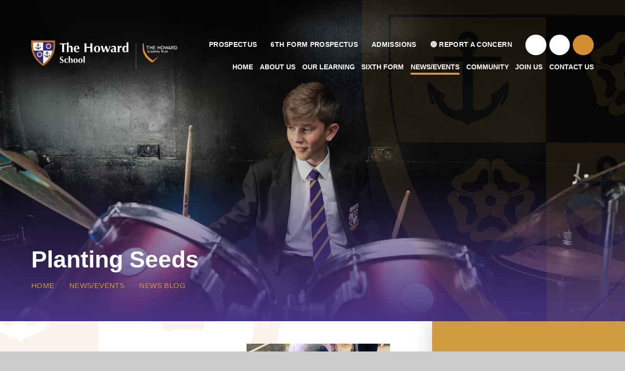

--- FILE ---
content_type: text/html
request_url: https://www.thehoward-that.org.uk/news/?pid=3&nid=1&storyid=48
body_size: 63919
content:

<!DOCTYPE html>
<!--[if IE 7]><html class="no-ios no-js lte-ie9 lte-ie8 lte-ie7" lang="en" xml:lang="en"><![endif]-->
<!--[if IE 8]><html class="no-ios no-js lte-ie9 lte-ie8"  lang="en" xml:lang="en"><![endif]-->
<!--[if IE 9]><html class="no-ios no-js lte-ie9"  lang="en" xml:lang="en"><![endif]-->
<!--[if !IE]><!--> <html class="no-ios no-js"  lang="en" xml:lang="en"><!--<![endif]-->
	<head>
		<meta http-equiv="X-UA-Compatible" content="IE=edge" />
		<meta http-equiv="content-type" content="text/html; charset=utf-8"/>
		
		<link rel="canonical" href="https://www.thehoward-that.org.uk/news/?pid=3&amp;nid=1&amp;storyid=48">
		<script>window.FontAwesomeConfig = {showMissingIcons: false};</script><link rel="stylesheet" media="screen" href="https://cdn.juniperwebsites.co.uk/_includes/font-awesome/5.7.1/css/fa-web-font.css?cache=v4.6.58.2">
<script defer src="https://cdn.juniperwebsites.co.uk/_includes/font-awesome/5.7.1/js/fontawesome-all.min.js?cache=v4.6.58.2"></script>
<script defer src="https://cdn.juniperwebsites.co.uk/_includes/font-awesome/5.7.1/js/fa-v4-shims.min.js?cache=v4.6.58.2"></script>

		<title>The Howard School - Planting Seeds</title>
		
		<style type="text/css">
			:root {
				
				--col-pri: rgb(34, 34, 34);
				
				--col-sec: rgb(136, 136, 136);
				
			}
		</style>
		
<!--[if IE]>
<script>
console = {log:function(){return;}};
</script>
<![endif]-->

<script>
	var boolItemEditDisabled;
	var boolLanguageMode, boolLanguageEditOriginal;
	var boolViewingConnect;
	var boolConnectDashboard;
	var displayRegions = [];
	var intNewFileCount = 0;
	strItemType = "news story";
	strSubItemType = "News Story";

	var featureSupport = {
		tagging: false,
		eventTagging: false
	};
	var boolLoggedIn = false;
boolAdminMode = false;
	var boolSuperUser = false;
strCookieBarStyle = 'bar';
	intParentPageID = "3";
	intCurrentItemID = 48;
	intCurrentCatID = 1;
boolIsHomePage = false;
	boolItemEditDisabled = true;
	boolLanguageEditOriginal=true;
	strCurrentLanguage='en-gb';	strFileAttachmentsUploadLocation = 'bottom';	boolViewingConnect = false;	boolConnectDashboard = false;	var objEditorComponentList = {};

</script>

<script src="https://cdn.juniperwebsites.co.uk/admin/_includes/js/mutation_events.min.js?cache=v4.6.58.2"></script>
<script src="https://cdn.juniperwebsites.co.uk/admin/_includes/js/jquery/jquery.js?cache=v4.6.58.2"></script>
<script src="https://cdn.juniperwebsites.co.uk/admin/_includes/js/jquery/jquery.prefilter.js?cache=v4.6.58.2"></script>
<script src="https://cdn.juniperwebsites.co.uk/admin/_includes/js/jquery/jquery.query.js?cache=v4.6.58.2"></script>
<script src="https://cdn.juniperwebsites.co.uk/admin/_includes/js/jquery/js.cookie.js?cache=v4.6.58.2"></script>
<script src="/_includes/editor/template-javascript.asp?cache=260126"></script>
<script src="/admin/_includes/js/functions/minified/functions.login.new.asp?cache=260126"></script>

  <script>

  </script>
<link href="https://www.thehoward-that.org.uk/feeds/news.asp?nid=1&amp;pid=48&lang=en" rel="alternate" type="application/rss+xml" title="The Howard School - News Feed"><link href="https://www.thehoward-that.org.uk/feeds/comments.asp?title=Planting Seeds&amp;storyid=48&amp;nid=1&amp;item=news&amp;pid=3&lang=en" rel="alternate" type="application/rss+xml" title="The Howard School - Planting Seeds - Blog Post Comments"><link rel="stylesheet" media="screen" href="/_site/css/main.css?cache=10012021">
<link rel="stylesheet" media="screen" href="/_site/css/content.css?cache=10012021">


	<meta name="mobile-web-app-capable" content="yes">
	<meta name="apple-mobile-web-app-capable" content="yes">
	<meta name="viewport" content="width=device-width, initial-scale=1, minimum-scale=1, maximum-scale=1">
	<link rel="author" href="/humans.txt">
	<link rel="icon" href="/_site/images/favicons/favicon.ico">
	<link rel="apple-touch-icon" href="/_site/images/favicons/favicon.png">
	<link href="https://fonts.googleapis.com/css?family=Open+Sans:400,400i,600,700,700i" rel="stylesheet">
	<link rel="stylesheet" href="/_site/css/print.css" type="text/css" media="print">

	<script>
	var html = document.querySelector('html'), strMobClass = 'no-mobile'
	html.classList.remove('no-ios')
	navigator.userAgent.match(/(Android|webOS|iPhone|iPad|Windows Phone)/g) && (strMobClass = 'mobile')
	html.classList.add( strMobClass )
	</script><link rel="stylesheet" media="screen" href="https://cdn.juniperwebsites.co.uk/_includes/css/content-blocks.css?cache=v4.6.58.2">
<link rel="stylesheet" media="screen" href="/_includes/css/cookie-colour.asp?cache=260126">
<link rel="stylesheet" media="screen" href="https://cdn.juniperwebsites.co.uk/_includes/css/cookies.css?cache=v4.6.58.2">
<link rel="stylesheet" media="screen" href="https://cdn.juniperwebsites.co.uk/_includes/css/cookies.advanced.css?cache=v4.6.58.2">
<link rel="stylesheet" media="screen" href="/_site/css/news.css?cache=260126">
<link rel="stylesheet" media="screen" href="https://cdn.juniperwebsites.co.uk/_includes/css/overlord.css?cache=v4.6.58.2">
<link rel="stylesheet" media="screen" href="https://cdn.juniperwebsites.co.uk/_includes/css/templates.css?cache=v4.6.58.2">
<link rel="stylesheet" media="screen" href="/_site/css/attachments.css?cache=260126">
<link rel="stylesheet" media="screen" href="/_site/css/templates.css?cache=260126">
<style>#print_me { display: none;}</style><script src="https://cdn.juniperwebsites.co.uk/admin/_includes/js/modernizr.js?cache=v4.6.58.2"></script>

        <meta property="og:site_name" content="The Howard School" />
        <meta property="og:title" content="Planting Seeds" />
        <meta property="og:image" content="https://www.thehoward-that.org.uk/_site/data/images/news/48/3459073466885661497055843050990604314797638n%201%29.jpg" />
        <meta property="og:type" content="website" />
        <meta property="twitter:card" content="summary" />
</head>


    <body>


<div id="print_me"></div>
<svg style="visibility: hidden; position: absolute;"><defs><symbol id="icon_plus" viewBox="0 0 16 16"><polygon points="16 7 9 7 9 0 7 0 7 7 0 7 0 9 7 9 7 16 9 16 9 9 16 9 16 7"/></symbol> <symbol id="icon_plus2" viewBox="0 0 24 24"><path d="M10.001 24.001v-10h-10v-4h10v-10h4v10h10v4h-10v10Z" /></symbol> <symbol id="icon_minus" viewBox="0 0 24 4"><rect width="24" height="4"/></symbol> <symbol id="icon_close" viewBox="0 0 17.41 17.41"><<polygon points="17.41 1.41 16 0 8.71 7.29 1.41 0 0 1.41 7.29 8.71 0 16 1.41 17.41 8.71 10.12 16 17.41 17.41 16 10.12 8.71 17.41 1.41"/></symbol> <symbol id="icon_play" viewBox="0 0 26 31.2"><path d="M26 15.6L0 31.2V0z" /></symbol> <symbol id="video_txt" viewBox="0 0 216.236 216.236"><path d="m196.967 77.25-5.458 1.755-.845-2.631 14.817-4.761q.957 2.595 1.099 3.04a9.974 9.974 0 0 1 .573 5.485 3.94 3.94 0 0 1-2.845 2.703q-5.102 1.64-7.034-4.374-.135-.448-.307-1.216Zm7.085-2.276-4.748 1.524a10.993 10.993 0 0 0 .268 1.074 4.769 4.769 0 0 0 1.45 2.44 2.37 2.37 0 0 0 2.225.199q2.308-.742 1.115-4.457a6.611 6.611 0 0 0-.308-.782ZM194.942 91.547l15.429-2.124.375 2.735-12.996 1.79.96 6.974-2.433.334ZM196.147 115.54l3.2-1.006.223-5.333-3.11-1.213.127-3.07 15.518 6.856-.05 1.212-16.034 5.603Zm11.174-3.358-5.67-2.108-.155 3.739ZM200.48 128.975l-6.253-1.311.568-2.705 6.252 1.313 10.068-3.254-.606 2.869-7.26 2.246 5.744 4.985-.599 2.861ZM195.38 149.252a8.774 8.774 0 0 1 4.014 4.346 5.9 5.9 0 0 1-.38 5.377 6.372 6.372 0 0 1-4.332 3.456 8.747 8.747 0 0 1-5.966-1.315 9.007 9.007 0 0 1-4.302-4.544 6.5 6.5 0 0 1 .652-5.675 5.7 5.7 0 0 1 4.265-3.122 9.655 9.655 0 0 1 6.048 1.477Zm-1.406 2.503a8.075 8.075 0 0 0-4.142-1.267 2.973 2.973 0 0 0-2.624 1.612 3.7 3.7 0 0 0-.27 3.475 7.08 7.08 0 0 0 3.181 3.04q4.774 2.684 6.752-.84a3.212 3.212 0 0 0 .094-3.204 7.108 7.108 0 0 0-2.991-2.816ZM190.491 171.65l-1.808 2.092-7.981-6.91a2.671 2.671 0 0 0-4.017.32 3.31 3.31 0 0 0-.945 2.268 2.729 2.729 0 0 0 1.048 2.012l7.94 6.876-1.807 2.09-8.102-7.014a4.661 4.661 0 0 1-1.79-3.68 6.441 6.441 0 0 1 1.785-4.143 6.03 6.03 0 0 1 3.743-2.292 4.863 4.863 0 0 1 3.842 1.379ZM159.81 179.797l7.249 2.473q.498-.381 1.423-1.028l-4.032-5.107 2.252-1.778 9.653 12.222q-.184.144-1.362 1.176t-1.928 1.623q-4.655 3.678-7.502.072a4.223 4.223 0 0 1-.92-2.485 4.425 4.425 0 0 1 .625-2.538l-7.961-2.652Zm12.803 6.675-2.684-3.398q-.641.424-.958.675a5.024 5.024 0 0 0-1.686 1.956 2.047 2.047 0 0 0 .552 1.994 1.66 1.66 0 0 0 1.674.73 6.053 6.053 0 0 0 2.412-1.322 7.173 7.173 0 0 0 .692-.637ZM139.311 190.501l1.418-.548 11.125 12.626-2.835 1.095-7.156-8.518.244 11.19-2.777 1.074ZM128.897 193.937l3.42 15.195-2.697.607-3.42-15.196ZM116.444 196.008l3.446-.25 1.124 15.523q-3.288.355-4.138.417a7.292 7.292 0 0 1-5.525-1.598 7.155 7.155 0 0 1-2.367-5.129q-.61-8.378 7.46-8.963Zm1.64 13.068-.768-10.604q-.673-.016-1.447.042a3.922 3.922 0 0 0-3.165 1.75 6.767 6.767 0 0 0-.874 4.327q.361 4.983 4.994 4.647.448-.03 1.259-.164ZM98.798 209.094l.397-3.625-5.114-.56.253-2.335 5.116.56.507-4.64-7.016-.764.268-2.441 9.766 1.066-1.693 15.483-9.881-1.08.267-2.44ZM86.232 202.054a8.772 8.772 0 0 1-3.393 4.847 5.9 5.9 0 0 1-5.336.772 6.376 6.376 0 0 1-4.298-3.498 8.761 8.761 0 0 1 .015-6.115 9 9 0 0 1 3.524-5.166 6.494 6.494 0 0 1 5.686-.57 5.693 5.693 0 0 1 3.957 3.505 9.65 9.65 0 0 1-.155 6.225Zm-2.743-.842a8.077 8.077 0 0 0 .353-4.313 2.974 2.974 0 0 0-2.132-2.222 3.7 3.7 0 0 0-3.454.475 7.071 7.071 0 0 0-2.291 3.757q-1.606 5.233 2.255 6.418a3.206 3.206 0 0 0 3.15-.586 7.1 7.1 0 0 0 2.118-3.53Z"/><path d="m19.267 138.989 5.458-1.755.845 2.632-14.82 4.763q-.956-2.595-1.098-3.04a9.981 9.981 0 0 1-.573-5.485 3.941 3.941 0 0 1 2.846-2.704q5.1-1.639 7.033 4.374.14.444.31 1.215Zm-7.085 2.277 4.746-1.526a11.013 11.013 0 0 0-.267-1.075 4.765 4.765 0 0 0-1.448-2.438 2.365 2.365 0 0 0-2.226-.2q-2.308.74-1.114 4.456a6.556 6.556 0 0 0 .31.783ZM21.295 124.69l-15.43 2.126-.376-2.737 12.995-1.79-.96-6.972 2.433-.335ZM20.089 100.699l-3.201 1.005-.221 5.332 3.11 1.215-.128 3.069-15.517-6.856.05-1.211 16.033-5.605Zm-11.172 3.356 5.67 2.108.155-3.739ZM15.757 87.262l6.255 1.312-.569 2.704-6.253-1.313-10.068 3.256.606-2.87 7.26-2.245-5.743-4.986.599-2.861ZM20.857 66.985a8.785 8.785 0 0 1-4.014-4.345 5.9 5.9 0 0 1 .38-5.377 6.373 6.373 0 0 1 4.33-3.457 8.745 8.745 0 0 1 5.968 1.314 9 9 0 0 1 4.3 4.544 6.491 6.491 0 0 1-.652 5.675 5.689 5.689 0 0 1-4.264 3.122 9.663 9.663 0 0 1-6.048-1.476Zm1.406-2.503a8.074 8.074 0 0 0 4.143 1.265 2.971 2.971 0 0 0 2.624-1.611 3.694 3.694 0 0 0 .27-3.475 7.077 7.077 0 0 0-3.182-3.04q-4.773-2.682-6.752.84a3.211 3.211 0 0 0-.094 3.206 7.107 7.107 0 0 0 2.99 2.815ZM25.745 44.585l1.809-2.092 7.98 6.91a2.672 2.672 0 0 0 4.018-.32 3.31 3.31 0 0 0 .943-2.268 2.726 2.726 0 0 0-1.048-2.012l-7.94-6.876 1.807-2.09 8.106 7.018a4.659 4.659 0 0 1 1.791 3.681 6.441 6.441 0 0 1-1.786 4.142 6.027 6.027 0 0 1-3.743 2.292 4.856 4.856 0 0 1-3.84-1.378ZM56.424 36.441l-7.248-2.471q-.497.38-1.422 1.027l4.03 5.107-2.251 1.78L39.88 29.66q.184-.147 1.366-1.18t1.926-1.624q4.656-3.677 7.502-.072a4.22 4.22 0 0 1 .92 2.484 4.429 4.429 0 0 1-.624 2.538l7.96 2.654Zm-12.802-6.673 2.687 3.394c.424-.282.745-.507.958-.674a5.033 5.033 0 0 0 1.687-1.955 2.049 2.049 0 0 0-.552-1.994 1.657 1.657 0 0 0-1.67-.726 6.043 6.043 0 0 0-2.411 1.322 7.025 7.025 0 0 0-.699.633ZM76.925 25.734l-1.418.55-11.13-12.63 2.836-1.096 7.157 8.519-.245-11.19L76.9 8.81ZM87.339 22.3l-3.42-15.196 2.696-.607 3.42 15.195ZM99.793 20.23l-3.446.248-1.125-15.521q3.29-.357 4.138-.418a7.288 7.288 0 0 1 5.525 1.599 7.148 7.148 0 0 1 2.367 5.128q.612 8.38-7.459 8.963Zm-1.64-13.068.768 10.604q.673.013 1.447-.042a3.926 3.926 0 0 0 3.165-1.75 6.78 6.78 0 0 0 .876-4.328q-.362-4.984-4.996-4.648-.45.032-1.257.164ZM117.438 7.144l-.395 3.62 5.115.56-.255 2.336-5.115-.558-.506 4.638 7.014.764-.268 2.442-9.764-1.067 1.692-15.482 9.882 1.08-.268 2.44ZM130.004 14.184a8.775 8.775 0 0 1 3.395-4.846 5.9 5.9 0 0 1 5.334-.772 6.376 6.376 0 0 1 4.298 3.498 8.742 8.742 0 0 1-.017 6.111 9 9 0 0 1-3.524 5.168 6.494 6.494 0 0 1-5.686.57 5.688 5.688 0 0 1-3.956-3.505 9.652 9.652 0 0 1 .156-6.224Zm2.743.843a8.093 8.093 0 0 0-.353 4.313 2.974 2.974 0 0 0 2.133 2.22 3.692 3.692 0 0 0 3.454-.473 7.068 7.068 0 0 0 2.292-3.756q1.605-5.233-2.256-6.418a3.206 3.206 0 0 0-3.15.585 7.11 7.11 0 0 0-2.119 3.528Z"/><circle cx="3.857" cy="3.857" r="3.857" fill="#fff" transform="rotate(-45 229.913 46.188)"/><circle cx="3.857" cy="3.857" r="3.857" transform="rotate(-45 133.77 -185.92)"/></symbol> <symbol id="logo" viewBox="0 0 551.31 589.77"><path d="M158.68,89.61a6.16,6.16,0,1,1,6.16-6.16A6.16,6.16,0,0,1,158.68,89.61ZM275.2,233.52V45.92L56.39,45.6H42.72l.16,84.9s0,9.46.51,17.15c1.29,21.68,2.13,23.91,3,32.64.38,3.61,1.06,7.54,1.69,11.48,3.22,20.06,8.82,41.87,8.82,41.87H275l1.63,308.22a69.37,69.37,0,0,0,8.59-5.87c7.57-5.65,6.42-5.19,11.28-9,16.91-13.23,37.17-32,55-49.93a660.55,660.55,0,0,0,60.06-69.53,553.25,553.25,0,0,0,50.67-85,553.31,553.31,0,0,0,33.67-89Zm-57.83-68.27c-2.28,6.09-7.82,12.14-7.82,12.14l-3.47-.53a89.45,89.45,0,0,0,9.19-24.45c-.84,4-3.16,8.16-4.86,11.82q-1.75,3.79-3.72,7.48c-1,1.92-2.55,3.94-3.54,6l-.37.41s-3.32,5-6.07,8.29c-4.55,5.48-10.27,7.7-14.48,10s-9.17,3.8-14.24,5.61c-6.53,2.33-9.57,5.83-9.57,5.83s-8.87-6.53-14.47-7.47-19.49-7.47-24.63-13.19A63.62,63.62,0,0,1,112,176.57h-.08c-.75-1.19-1.53-2.37-2.14-3.51q-2-3.69-3.73-7.49c-1.69-3.65-4-7.84-4.85-11.81a88.62,88.62,0,0,0,8.4,23l-4.84.31S99,165.6,97.84,154.51c-.39-3.71,1.29-12.72,1.29-12.72s7.47,7.7,12.6,12.37,14,8.17,14,8.17a14.22,14.22,0,0,0-3.27,4.9c-1.28,3.16,0,5.37,1.4,7.47a24.32,24.32,0,0,0,8.64,8.18c4.67,2.56,6.07,2.8,12.37,2.56,2.54-.09,4.35-1.59,5.71-3.56v-68.8H108v-7.94h42.59v-7.8a16.09,16.09,0,1,1,15.3.47v7.33h43v7.94h-43v64.27c.5,3.79,1.36,7.34,2.8,7.86,3.27,1.17,11,0,14.71-2.33s7.94-6.07,9.34-8.41,1-3.85.82-6.65-2.45-6.42-2.45-6.42,3.5,1.17,13.77-7.24,12.6-12.72,12.6-12.72a11.17,11.17,0,0,1,2,5.95C219.47,150.66,220.29,157.43,217.37,165.25ZM425.3,351.52c-2.27,6.1-7.82,12.14-7.82,12.14l-3.47-.53a89.45,89.45,0,0,0,9.19-24.45c-.84,4-3.16,8.16-4.85,11.82-1.18,2.53-2.42,5-3.73,7.48-1,1.93-2.55,3.94-3.54,6l-.37.4s-3.32,5-6.07,8.29c-4.55,5.49-10.27,7.7-14.47,10s-9.18,3.79-14.24,5.6c-6.54,2.33-9.57,5.84-9.57,5.84s-8.87-6.54-14.48-7.47-19.49-7.47-24.63-13.19a64.32,64.32,0,0,1-7.35-10.62h-.08c-.74-1.19-1.53-2.36-2.14-3.51q-2-3.69-3.72-7.48c-1.7-3.66-4-7.85-4.86-11.82a88.62,88.62,0,0,0,8.4,23l-4.84.31s-5.72-11.44-6.88-22.53c-.39-3.71,1.28-12.72,1.28-12.72s7.47,7.71,12.61,12.37,14,8.18,14,8.18a14.12,14.12,0,0,0-3.26,4.9c-1.29,3.15,0,5.37,1.4,7.47a24.44,24.44,0,0,0,8.63,8.17c4.67,2.57,6.07,2.8,12.38,2.57,2.53-.1,4.34-1.6,5.7-3.56V299.35H315.93v-7.94h42.59v-7.8a16.08,16.08,0,1,1,15.31.48v7.32h42.95v7.94H373.83v64.28c.5,3.79,1.35,7.33,2.8,7.85,3.27,1.17,11,0,14.7-2.33s7.94-6.07,9.34-8.41,1.05-3.85.82-6.65-2.45-6.42-2.45-6.42,3.5,1.17,13.77-7.24,12.61-12.72,12.61-12.72a11.24,11.24,0,0,1,2,6C427.4,336.93,428.22,343.7,425.3,351.52Zm-58.69-75.64a6.16,6.16,0,1,1,6.16-6.15A6.16,6.16,0,0,1,366.61,275.88Z"/><path d="M463.68,118.3c-2.6-2.48-7.77-3.81-11.21-2.47-1.34.51-13.85,4.64-25.07,8.33-.1-.41-.21-.81-.35-1.21,8.06-2.53,17-5.38,20.61-6.67,6.52-2.33,12.65-6.68,10.73-14.67a11.91,11.91,0,0,0-7.32-8.1c-2.77-1.13-6.45-1.33-8.94-3-1.56-1-6.06-5.53-8.65-7.26-2-1.33-5.36-2.94-7.78-5-3.4-2.92-4.89-8-9.18-9.86a11,11,0,0,0-9.53.13c-3.17,1.71-6.05,6.21-5.84,9.9.08,1.44.12,14.32.14,25.76a11.11,11.11,0,0,0-1.17-.08c0-8.77,0-18.33-.15-22.1-.26-6.92-2.56-14.07-10.76-14.64a11.93,11.93,0,0,0-9.93,4.54c-1.9,2.31-3.2,5.75-5.54,7.63-1.46,1.17-7.1,4.1-9.53,6.06-1.87,1.5-4.41,4.23-7.12,5.91-3.8,2.37-9.06,2.26-12.16,5.79a11,11,0,0,0-2.74,9.13c.67,3.54,4.1,7.63,7.68,8.55,1.39.35,13.29,4.06,23.93,7.39a11.2,11.2,0,0,0-.43,1.09c-7.78-2.46-16.12-5.07-19.66-6-6.67-1.84-14.19-1.8-17.21,5.84a11.92,11.92,0,0,0,1.34,10.84c1.62,2.51,4.51,4.79,5.59,7.58.68,1.75,1.77,8,2.9,10.92.87,2.24,2.7,5.48,3.49,8.57,1.1,4.34-.58,9.33,1.84,13.34a11,11,0,0,0,7.88,5.38c3.58.42,8.51-1.61,10.47-4.75.75-1.2,7.78-11.28,14.15-20.4.32.17.64.33,1,.48-5.05,6.94-10.37,14.31-12.4,17.34-3.85,5.74-6.19,12.89.1,18.17a12,12,0,0,0,10.71,2.16c2.89-.75,6-2.76,9-2.91,1.87-.09,8.16.85,11.27.7,2.4-.12,6.06-.83,9.24-.6,4.47.32,8.66,3.5,13.24,2.47a11,11,0,0,0,7.59-5.78c1.53-3.26,1.17-8.58-1.19-11.43-.95-1.14-9.22-12.25-16.29-21.77q.42-.31.81-.66c5.35,7.5,11.35,15.83,13.73,18.91,4.24,5.48,10.28,10,17.28,5.65a12,12,0,0,0,5.43-9.47c.2-3-.74-6.54.07-9.43.5-1.8,3.38-7.47,4.22-10.47.64-2.32,1.13-6,2.35-9,1.72-4.14,6.05-7.11,6.52-11.78A11,11,0,0,0,463.68,118.3Zm-59.76-24c-.06-3.35-.58-7.7,2.2-10.21,1.35-1.22,4-1.35,5.57-.71,3,1.21,4.4,4,5.31,7.13s.94,7,3.69,9.3c3.68,3,7.84,3.65,12.47,3.49a22.81,22.81,0,0,1,5.54.23,7.62,7.62,0,0,1,4.68,2.74c3,4.19-1.54,8.32-5.23,9.62-2.46.87-7.5,2.56-12.53,4.23a11.56,11.56,0,0,0-14.15-4c0-.17,0-.35,0-.52A11.58,11.58,0,0,0,404,104.82C404,101.32,404,97.83,403.92,94.34Zm4.3,36.35a8.11,8.11,0,1,1-12.92-5.94l.83-.56a7.78,7.78,0,0,1,4.67-1.08A8.3,8.3,0,0,1,408.22,130.69ZM365.89,117.1c-3.21-.94-7.51-1.76-9.07-5.16a6,6,0,0,1,1-5.53c2.06-2.52,5.16-3,8.4-2.92s7,1.22,10-.72c4-2.6,5.85-6.38,7.08-10.85a22.62,22.62,0,0,1,1.89-5.2,7.6,7.6,0,0,1,4-3.64c4.91-1.64,7.47,4,7.6,7.88.09,2.65.19,8.11.27,13.49a11.59,11.59,0,0,0-8.71,11.21c0,.2,0,.39,0,.59A11.53,11.53,0,0,0,375.22,120C372.12,119,369,118,365.89,117.1Zm11,43.39c-1.87,2.78-3.95,6.63-7.66,7.08-1.81.23-4-1.17-5-2.62-1.77-2.72-1.28-5.81-.25-8.88s3.28-6.3,2.33-9.73c-1.27-4.6-4.32-7.5-8.2-10a23.77,23.77,0,0,1-4.4-3.37,7.6,7.6,0,0,1-2.25-4.94c-.08-5.17,6-5.92,9.81-4.87,2.32.65,6.83,2,11.5,3.39,0,.19,0,.38,0,.57a11.56,11.56,0,0,0,7.51,10.82A11.56,11.56,0,0,0,382,153.14C380.27,155.58,378.56,158,376.89,160.49Zm44.05,3.67c2.05,2.65,5.05,5.84,4.31,9.51a5.94,5.94,0,0,1-4.06,3.88c-3.15.82-5.93-.62-8.51-2.57s-4.94-5.1-8.49-5.29c-4.76-.25-8.49,1.73-12.1,4.62a23.13,23.13,0,0,1-4.59,3.1,7.58,7.58,0,0,1-5.4.58c-4.92-1.56-3.71-7.6-1.51-10.84,1.49-2.21,4.62-6.68,7.73-11.1a11.32,11.32,0,0,0,1.43.1,11.56,11.56,0,0,0,9.95-5.67,11.58,11.58,0,0,0,9.76,5.35,11.42,11.42,0,0,0,4.57-.94C416.32,158,418.59,161.11,420.94,164.16Zm24.91-29.49c-2.69,1.85-6.4,3.07-7.7,6.38-1.74,4.44-1,8.6.56,12.94a23.31,23.31,0,0,1,1.49,5.34,7.56,7.56,0,0,1-1.16,5.3c-3,4.18-8.37,1.12-10.76-2-1.79-2.33-5.57-7.43-9.07-12.18a11.53,11.53,0,0,0-.06-12.53,11.55,11.55,0,0,0,8.55-11.06c3.51-1.13,7-2.26,10.49-3.47,3.16-1.1,7.13-2.94,10.38-1.08,1.58.9,2.52,3.36,2.4,5.08C450.76,130.65,448.51,132.83,445.85,134.67Z"/><path d="M255.69,308.09c-2.61-2.48-7.78-3.81-11.22-2.47-1.36.52-14,4.7-25.07,8.33a10.42,10.42,0,0,0-.35-1.21c8.13-2.56,17-5.4,20.61-6.67,6.52-2.33,12.65-6.69,10.73-14.67a11.91,11.91,0,0,0-7.32-8.1c-2.77-1.13-6.44-1.33-8.94-3-1.56-1-6-5.53-8.65-7.26-2-1.33-5.36-2.94-7.78-5-3.4-2.92-4.88-8-9.18-9.86a11,11,0,0,0-9.53.13c-3.17,1.71-6.05,6.21-5.84,9.9.08,1.45.12,14.42.14,25.76a10.54,10.54,0,0,0-1.13-.08c0-8.55,0-18.19-.18-22.1-.26-6.92-2.57-14.08-10.76-14.65a11.91,11.91,0,0,0-9.93,4.55c-1.91,2.31-3.21,5.74-5.55,7.63-1.46,1.17-7.1,4.1-9.52,6.06-1.88,1.5-4.42,4.22-7.13,5.91-3.8,2.37-9.06,2.26-12.16,5.79a11,11,0,0,0-2.74,9.13c.68,3.54,4.1,7.63,7.68,8.55,1.4.35,13.35,4.08,23.93,7.39a10.06,10.06,0,0,0-.42,1.08c-7.25-2.3-15.77-5-19.66-6-6.67-1.84-14.2-1.8-17.21,5.84a11.91,11.91,0,0,0,1.33,10.84c1.62,2.51,4.51,4.79,5.59,7.58.68,1.75,1.78,8,2.9,10.92.87,2.24,2.7,5.48,3.49,8.57,1.11,4.34-.58,9.33,1.85,13.34a11,11,0,0,0,7.87,5.37c3.58.43,8.52-1.6,10.47-4.74.74-1.18,7.73-11.22,14.16-20.4q.47.25,1,.48c-5,6.9-10.35,14.29-12.39,17.34-3.86,5.74-6.2,12.89.09,18.17a12,12,0,0,0,10.71,2.16c2.89-.75,6-2.76,9-2.91,1.87-.09,8.16.85,11.27.7,2.4-.12,6.06-.83,9.24-.6,4.47.32,8.67,3.5,13.24,2.47a11.06,11.06,0,0,0,7.59-5.78c1.53-3.26,1.17-8.58-1.19-11.43-1-1.15-9.27-12.32-16.29-21.77q.42-.31.81-.66c5.23,7.33,11.28,15.73,13.74,18.91,4.23,5.48,10.27,10,17.27,5.65a11.9,11.9,0,0,0,5.43-9.48c.2-3-.74-6.53.07-9.42.5-1.8,3.38-7.47,4.22-10.48.65-2.31,1.13-6,2.35-9,1.72-4.14,6.06-7.11,6.52-11.78A11,11,0,0,0,255.69,308.09Zm-58.18,19a8.34,8.34,0,0,1-6.19,2,8.18,8.18,0,0,1-7.26-7.41,8.28,8.28,0,0,1,6.14-8.54,8.37,8.37,0,0,1,6.56,1.23,8.63,8.63,0,0,1,3.48,6.65A8.36,8.36,0,0,1,197.51,327.05Zm-1.58-42.92c-.07-3.36-.58-7.7,2.19-10.21,1.35-1.22,4-1.35,5.58-.71,3,1.21,4.39,4,5.31,7.13s.93,7,3.68,9.3c3.68,3,7.85,3.65,12.47,3.48a23.87,23.87,0,0,1,5.54.23,7.68,7.68,0,0,1,4.68,2.75c3,4.19-1.54,8.32-5.23,9.62-2.46.87-7.5,2.56-12.53,4.23a11.54,11.54,0,0,0-9.49-5,11.43,11.43,0,0,0-4.65,1c0-.17,0-.35,0-.53A11.56,11.56,0,0,0,196,294.61C196,291.11,196,287.62,195.93,284.13Zm-38,22.76c-3.22-.95-7.52-1.76-9.07-5.16a5.93,5.93,0,0,1,1-5.53c2.06-2.52,5.15-3,8.39-2.92s7,1.22,10-.72c4-2.6,5.84-6.38,7.07-10.85a23.35,23.35,0,0,1,1.89-5.21,7.56,7.56,0,0,1,4-3.63c4.9-1.64,7.46,4,7.6,7.87.08,2.66.18,8.11.26,13.5a11.57,11.57,0,0,0-8.7,11.2c0,.21,0,.4,0,.6a11.54,11.54,0,0,0-13.16,3.74C164.12,308.79,161,307.81,157.9,306.89Zm11,43.38c-1.87,2.78-3.95,6.64-7.66,7.09-1.81.23-4-1.17-5-2.62-1.77-2.73-1.28-5.82-.25-8.88s3.28-6.3,2.34-9.73c-1.27-4.6-4.33-7.5-8.21-10a23.77,23.77,0,0,1-4.4-3.37,7.59,7.59,0,0,1-2.24-4.94c-.08-5.17,6-5.92,9.8-4.87,2.32.65,6.84,2,11.5,3.39,0,.19,0,.38,0,.57a11.54,11.54,0,0,0,7.51,10.82,11.54,11.54,0,0,0,1.7,15.22C172.27,345.37,170.56,347.8,168.89,350.27ZM213,354c2,2.65,5,5.84,4.3,9.51a5.94,5.94,0,0,1-4.06,3.88c-3.15.82-5.92-.62-8.51-2.57s-4.94-5.1-8.49-5.29c-4.76-.25-8.48,1.73-12.1,4.62a23.13,23.13,0,0,1-4.59,3.1,7.63,7.63,0,0,1-5.4.58c-4.92-1.56-3.71-7.6-1.51-10.84,1.49-2.21,4.63-6.69,7.73-11.1a11.35,11.35,0,0,0,1.44.1,11.55,11.55,0,0,0,9.94-5.68A11.58,11.58,0,0,0,206,344.68C208.32,347.78,210.6,350.89,213,354Zm24.9-29.49c-2.69,1.85-6.4,3.07-7.7,6.38-1.74,4.44-1,8.6.56,12.94a23.34,23.34,0,0,1,1.5,5.34,7.66,7.66,0,0,1-1.16,5.3c-3,4.18-8.38,1.12-10.77-2-1.78-2.32-5.56-7.42-9.06-12.17a11.53,11.53,0,0,0-.06-12.53,11.57,11.57,0,0,0,8.55-11.06c3.5-1.13,7-2.26,10.48-3.47,3.16-1.1,7.13-2.94,10.38-1.08,1.58.9,2.52,3.35,2.4,5.08C242.76,320.44,240.52,322.62,237.85,324.46Z"/><path d="M0,0S.15,107.24.15,124.05s5.6,72.13,9.8,95.24,21,74.94,29.42,96,44.82,85.44,55.32,100.84,53.93,65.84,67.23,79.84,51.83,49,63,58.13,49.73,35.72,49.73,35.72A129.13,129.13,0,0,0,291.49,580c10.5-7,46.22-33.61,67.93-53.22s50.42-51.13,72.83-78.44a513,513,0,0,0,46.22-67.23c6.31-11.21,19.61-35,19.61-35,42-71.43,53.23-198.89,53.23-198.89V.79ZM493.18,253.61c-13.63,42.81-38.86,97.05-63.93,134.27a625.77,625.77,0,0,1-71.17,86.77q-19.62,20.14-40.67,38.84c-3.91,3.49-39,33.29-41.33,31.61-11-7.81-21.77-15.55-26.09-19.06-71.1-57.76-130.65-129.48-168.35-213.45C55.53,254.4,39.85,190.92,39.85,126.85c0-10-.05-51.9-.09-84.29l471.84.68C511.6,118.75,516.34,180.9,493.18,253.61Z"/></symbol></defs></svg><div class="mason mason--inner mason--type_news-story mason--customtype_default mason--noadmin mason--nosecure">

	<section class="access">
		<a class="access__anchor" name="header"></a>
		<a class="access__link" href="#content">Skip to content &darr;</a>
	</section>

	

	<header class="header parent block-d" id="header">
		<div class="header__main">
			<a class="header__main__logo" href="/">
				<img src="/_site/images/design/logo.png" srcset="/_site/images/design/logo.png 1x, /_site/images/design/logo@2x.png 2x" alt="The Howard School">
				<h1>The Howard School</h1>
			</a>
			<a class="header__main__trust" href="http://www.thatrust.org.uk/" target="_blank">
				<img src="/_site/images/design/logo_trust.png" srcset="/_site/images/design/logo_trust.png 1x, /_site/images/design/logo_trust@2x.png 2x" alt="The Howard Academy Trust">
			</a>
			<section class="menu parent block-l">
				
				<button class="menu__btn parent" data-toggle=".mason--menu" aria-label="Toggle mobile menu">
					<span class="menu__btn__icon"><span></span><span></span><span></span><span></span><span></span></span>
				</button>
				
				<div class="menu__main">
					<nav class="menu__bar ms-center">
						<ul><li class="menu__bar__item menu__bar__item--page_1"><a class="a_block" id="page_1" href="/home"><span>Home</span></a><button class="menu__bar__item__button" data-tab=".menu__bar__item--page_1--expand"><i class="menu__bar__item__button__icon fa fa-angle-down"></i></button></li><li class="menu__bar__item menu__bar__item--page_6 menu__bar__item--subitems"><a class="a_block" id="page_6" href="/aboutus"><span>About Us</span></a><button class="menu__bar__item__button" data-tab=".menu__bar__item--page_6--expand"><i class="menu__bar__item__button__icon fa fa-angle-down"></i></button><ul class="menu__bar__item__sub"><li class="menu__bar__item menu__bar__item--url_5"><a class="a_block" id="url_5" href="/aboutus"><span>Principal Welcome</span></a><button class="menu__bar__item__button" data-tab=".menu__bar__item--url_5--expand"><i class="menu__bar__item__button__icon fa fa-angle-down"></i></button></li><li class="menu__bar__item menu__bar__item--page_37"><a class="a_block" id="page_37" href="/ethos"><span>Ethos &amp; Values</span></a><button class="menu__bar__item__button" data-tab=".menu__bar__item--page_37--expand"><i class="menu__bar__item__button__icon fa fa-angle-down"></i></button></li><li class="menu__bar__item menu__bar__item--page_68"><a class="a_block" id="page_68" href="/staff"><span>Meet The Team</span></a><button class="menu__bar__item__button" data-tab=".menu__bar__item--page_68--expand"><i class="menu__bar__item__button__icon fa fa-angle-down"></i></button></li><li class="menu__bar__item menu__bar__item--page_10"><a class="a_block" id="page_10" href="/governors"><span>Local Academy Board</span></a><button class="menu__bar__item__button" data-tab=".menu__bar__item--page_10--expand"><i class="menu__bar__item__button__icon fa fa-angle-down"></i></button></li><li class="menu__bar__item menu__bar__item--url_6"><a class="a_block" id="url_6" href="https://indd.adobe.com/view/f7796171-81f4-45bf-a1c1-8a3e366411c9" target="_blank" rel="external"><span>Prospectus</span></a><button class="menu__bar__item__button" data-tab=".menu__bar__item--url_6--expand"><i class="menu__bar__item__button__icon fa fa-angle-down"></i></button></li><li class="menu__bar__item menu__bar__item--page_11"><a class="a_block" id="page_11" href="/dailylife"><span>The School Day</span></a><button class="menu__bar__item__button" data-tab=".menu__bar__item--page_11--expand"><i class="menu__bar__item__button__icon fa fa-angle-down"></i></button></li><li class="menu__bar__item menu__bar__item--page_13"><a class="a_block" id="page_13" href="/results"><span>Ofsted and Results</span></a><button class="menu__bar__item__button" data-tab=".menu__bar__item--page_13--expand"><i class="menu__bar__item__button__icon fa fa-angle-down"></i></button></li><li class="menu__bar__item menu__bar__item--page_38"><a class="a_block" id="page_38" href="/equality"><span>Equality</span></a><button class="menu__bar__item__button" data-tab=".menu__bar__item--page_38--expand"><i class="menu__bar__item__button__icon fa fa-angle-down"></i></button></li><li class="menu__bar__item menu__bar__item--page_15"><a class="a_block" id="page_15" href="/safeguarding"><span>Child Protection &amp; Safeguarding</span></a><button class="menu__bar__item__button" data-tab=".menu__bar__item--page_15--expand"><i class="menu__bar__item__button__icon fa fa-angle-down"></i></button></li><li class="menu__bar__item menu__bar__item--page_14"><a class="a_block" id="page_14" href="/policies"><span>Policies and Documents</span></a><button class="menu__bar__item__button" data-tab=".menu__bar__item--page_14--expand"><i class="menu__bar__item__button__icon fa fa-angle-down"></i></button></li></ul></li><li class="menu__bar__item menu__bar__item--page_16 menu__bar__item--subitems"><a class="a_block" id="page_16" href="/ourlearning"><span>Our Learning</span></a><button class="menu__bar__item__button" data-tab=".menu__bar__item--page_16--expand"><i class="menu__bar__item__button__icon fa fa-angle-down"></i></button><ul class="menu__bar__item__sub"><li class="menu__bar__item menu__bar__item--page_17"><a class="a_block" id="page_17" href="/curriculum"><span>Curriculum</span></a><button class="menu__bar__item__button" data-tab=".menu__bar__item--page_17--expand"><i class="menu__bar__item__button__icon fa fa-angle-down"></i></button></li><li class="menu__bar__item menu__bar__item--page_80"><a class="a_block" id="page_80" href="/curriculumintent"><span>Curriculum Intent</span></a><button class="menu__bar__item__button" data-tab=".menu__bar__item--page_80--expand"><i class="menu__bar__item__button__icon fa fa-angle-down"></i></button></li><li class="menu__bar__item menu__bar__item--page_94"><a class="a_block" id="page_94" href="/personaldevelopment"><span>Personal Development</span></a><button class="menu__bar__item__button" data-tab=".menu__bar__item--page_94--expand"><i class="menu__bar__item__button__icon fa fa-angle-down"></i></button></li><li class="menu__bar__item menu__bar__item--page_113"><a class="a_block" id="page_113" href="/charactereducation"><span>Character Education</span></a><button class="menu__bar__item__button" data-tab=".menu__bar__item--page_113--expand"><i class="menu__bar__item__button__icon fa fa-angle-down"></i></button></li><li class="menu__bar__item menu__bar__item--page_103"><a class="a_block" id="page_103" href="/aspire"><span>Aspire</span></a><button class="menu__bar__item__button" data-tab=".menu__bar__item--page_103--expand"><i class="menu__bar__item__button__icon fa fa-angle-down"></i></button></li><li class="menu__bar__item menu__bar__item--page_102"><a class="a_block" id="page_102" href="/independentstudy"><span>Independent Study</span></a><button class="menu__bar__item__button" data-tab=".menu__bar__item--page_102--expand"><i class="menu__bar__item__button__icon fa fa-angle-down"></i></button></li><li class="menu__bar__item menu__bar__item--page_18"><a class="a_block" id="page_18" href="/extra-curriculars"><span>Extra-Curricular Activities</span></a><button class="menu__bar__item__button" data-tab=".menu__bar__item--page_18--expand"><i class="menu__bar__item__button__icon fa fa-angle-down"></i></button></li><li class="menu__bar__item menu__bar__item--page_22"><a class="a_block" id="page_22" href="/exams"><span>Exam Information</span></a><button class="menu__bar__item__button" data-tab=".menu__bar__item--page_22--expand"><i class="menu__bar__item__button__icon fa fa-angle-down"></i></button></li><li class="menu__bar__item menu__bar__item--page_84"><a class="a_block" id="page_84" href="/careers"><span>Careers</span></a><button class="menu__bar__item__button" data-tab=".menu__bar__item--page_84--expand"><i class="menu__bar__item__button__icon fa fa-angle-down"></i></button></li><li class="menu__bar__item menu__bar__item--page_20"><a class="a_block" id="page_20" href="/pastoral"><span>Wellbeing Support &amp; Pastoral Care</span></a><button class="menu__bar__item__button" data-tab=".menu__bar__item--page_20--expand"><i class="menu__bar__item__button__icon fa fa-angle-down"></i></button></li><li class="menu__bar__item menu__bar__item--page_110"><a class="a_block" id="page_110" href="/send"><span>SEND</span></a><button class="menu__bar__item__button" data-tab=".menu__bar__item--page_110--expand"><i class="menu__bar__item__button__icon fa fa-angle-down"></i></button></li><li class="menu__bar__item menu__bar__item--page_19"><a class="a_block" id="page_19" href="/remotelearning"><span>Remote Learning</span></a><button class="menu__bar__item__button" data-tab=".menu__bar__item--page_19--expand"><i class="menu__bar__item__button__icon fa fa-angle-down"></i></button></li><li class="menu__bar__item menu__bar__item--page_77"><a class="a_block" id="page_77" href="/pupilpremium"><span>Pupil Premium</span></a><button class="menu__bar__item__button" data-tab=".menu__bar__item--page_77--expand"><i class="menu__bar__item__button__icon fa fa-angle-down"></i></button></li><li class="menu__bar__item menu__bar__item--page_78"><a class="a_block" id="page_78" href="/catchupfunding"><span>Catch-Up Funding</span></a><button class="menu__bar__item__button" data-tab=".menu__bar__item--page_78--expand"><i class="menu__bar__item__button__icon fa fa-angle-down"></i></button></li><li class="menu__bar__item menu__bar__item--url_15"><a class="a_block" id="url_15" href="/_site/data/files/documents/options-booklet/9951E88AC70264BB677CE98779E6A0C3.pdf?pid=16" target="_blank" rel="external"><span>Y8 Options Booklet</span></a><button class="menu__bar__item__button" data-tab=".menu__bar__item--url_15--expand"><i class="menu__bar__item__button__icon fa fa-angle-down"></i></button></li></ul></li><li class="menu__bar__item menu__bar__item--page_24 menu__bar__item--subitems"><a class="a_block" id="page_24" href="/sixthform"><span>Sixth Form</span></a><button class="menu__bar__item__button" data-tab=".menu__bar__item--page_24--expand"><i class="menu__bar__item__button__icon fa fa-angle-down"></i></button><ul class="menu__bar__item__sub"><li class="menu__bar__item menu__bar__item--url_10"><a class="a_block" id="url_10" href="/sixthform"><span>About Our Sixth Form</span></a><button class="menu__bar__item__button" data-tab=".menu__bar__item--url_10--expand"><i class="menu__bar__item__button__icon fa fa-angle-down"></i></button></li><li class="menu__bar__item menu__bar__item--url_7"><a class="a_block" id="url_7" href="/_site/data/files/documents/sixth-form/FFBDADF1A7568F1CDDFDD83D929E8D2F.pdf?pid=24" target="_blank" rel="external"><span>Sixth Form Prospectus</span></a><button class="menu__bar__item__button" data-tab=".menu__bar__item--url_7--expand"><i class="menu__bar__item__button__icon fa fa-angle-down"></i></button></li><li class="menu__bar__item menu__bar__item--page_62"><a class="a_block" id="page_62" href="/sixthform/courses"><span>Courses</span></a><button class="menu__bar__item__button" data-tab=".menu__bar__item--page_62--expand"><i class="menu__bar__item__button__icon fa fa-angle-down"></i></button></li><li class="menu__bar__item menu__bar__item--page_76"><a class="a_block" id="page_76" href="/sixthform/pathways"><span>Pathways</span></a><button class="menu__bar__item__button" data-tab=".menu__bar__item--page_76--expand"><i class="menu__bar__item__button__icon fa fa-angle-down"></i></button></li><li class="menu__bar__item menu__bar__item--page_73"><a class="a_block" id="page_73" href="/sixthform/enrichment"><span>Enrichment</span></a><button class="menu__bar__item__button" data-tab=".menu__bar__item--page_73--expand"><i class="menu__bar__item__button__icon fa fa-angle-down"></i></button></li><li class="menu__bar__item menu__bar__item--page_79"><a class="a_block" id="page_79" href="/sixthform/university"><span>University Guide</span></a><button class="menu__bar__item__button" data-tab=".menu__bar__item--page_79--expand"><i class="menu__bar__item__button__icon fa fa-angle-down"></i></button></li><li class="menu__bar__item menu__bar__item--page_74"><a class="a_block" id="page_74" href="/sixthform/expectations"><span>Dress Code and Expectations</span></a><button class="menu__bar__item__button" data-tab=".menu__bar__item--page_74--expand"><i class="menu__bar__item__button__icon fa fa-angle-down"></i></button></li><li class="menu__bar__item menu__bar__item--page_70"><a class="a_block" id="page_70" href="/sixthform/bursaries"><span>Financial Help/Bursaries</span></a><button class="menu__bar__item__button" data-tab=".menu__bar__item--page_70--expand"><i class="menu__bar__item__button__icon fa fa-angle-down"></i></button></li><li class="menu__bar__item menu__bar__item--page_71"><a class="a_block" id="page_71" href="/sixthform/faq"><span>Frequently Asked Questions</span></a><button class="menu__bar__item__button" data-tab=".menu__bar__item--page_71--expand"><i class="menu__bar__item__button__icon fa fa-angle-down"></i></button></li><li class="menu__bar__item menu__bar__item--page_72"><a class="a_block" id="page_72" href="/sixthform/apply"><span>Apply To Our Sixth Form</span></a><button class="menu__bar__item__button" data-tab=".menu__bar__item--page_72--expand"><i class="menu__bar__item__button__icon fa fa-angle-down"></i></button></li></ul></li><li class="menu__bar__item menu__bar__item--page_3 menu__bar__item--subitems menu__bar__item--selected"><a class="a_block" id="page_3" href="/events"><span>News/Events</span></a><button class="menu__bar__item__button" data-tab=".menu__bar__item--page_3--expand"><i class="menu__bar__item__button__icon fa fa-angle-down"></i></button><ul class="menu__bar__item__sub"><li class="menu__bar__item menu__bar__item--page_8"><a class="a_block" id="page_8" href="/termdates"><span>Term Dates</span></a><button class="menu__bar__item__button" data-tab=".menu__bar__item--page_8--expand"><i class="menu__bar__item__button__icon fa fa-angle-down"></i></button></li><li class="menu__bar__item menu__bar__item--news_category_1 menu__bar__item--selected"><a class="a_block" id="news_category_1" href="/ournews"><span>News Blog</span></a><button class="menu__bar__item__button" data-tab=".menu__bar__item--news_category_1--expand"><i class="menu__bar__item__button__icon fa fa-angle-down"></i></button></li><li class="menu__bar__item menu__bar__item--page_26"><a class="a_block" id="page_26" href="/letters"><span>Letters</span></a><button class="menu__bar__item__button" data-tab=".menu__bar__item--page_26--expand"><i class="menu__bar__item__button__icon fa fa-angle-down"></i></button></li><li class="menu__bar__item menu__bar__item--page_25"><a class="a_block" id="page_25" href="/newsletters"><span>Newsletters</span></a><button class="menu__bar__item__button" data-tab=".menu__bar__item--page_25--expand"><i class="menu__bar__item__button__icon fa fa-angle-down"></i></button></li><li class="menu__bar__item menu__bar__item--url_12"><a class="a_block" id="url_12" href="/schoolcalendar"><span>Calendar</span></a><button class="menu__bar__item__button" data-tab=".menu__bar__item--url_12--expand"><i class="menu__bar__item__button__icon fa fa-angle-down"></i></button></li></ul></li><li class="menu__bar__item menu__bar__item--page_28 menu__bar__item--subitems"><a class="a_block" id="page_28" href="/community"><span>Community</span></a><button class="menu__bar__item__button" data-tab=".menu__bar__item--page_28--expand"><i class="menu__bar__item__button__icon fa fa-angle-down"></i></button><ul class="menu__bar__item__sub"><li class="menu__bar__item menu__bar__item--page_29"><a class="a_block" id="page_29" href="/housechampionship"><span>The House Championship</span></a><button class="menu__bar__item__button" data-tab=".menu__bar__item--page_29--expand"><i class="menu__bar__item__button__icon fa fa-angle-down"></i></button></li><li class="menu__bar__item menu__bar__item--page_104"><a class="a_block" id="page_104" href="/internationalschools"><span>International Schools</span></a><button class="menu__bar__item__button" data-tab=".menu__bar__item--page_104--expand"><i class="menu__bar__item__button__icon fa fa-angle-down"></i></button></li><li class="menu__bar__item menu__bar__item--page_30"><a class="a_block" id="page_30" href="/guidance"><span>Guidance for Parents</span></a><button class="menu__bar__item__button" data-tab=".menu__bar__item--page_30--expand"><i class="menu__bar__item__button__icon fa fa-angle-down"></i></button></li><li class="menu__bar__item menu__bar__item--page_66"><a class="a_block" id="page_66" href="/anchorians"><span>Anchorians</span></a><button class="menu__bar__item__button" data-tab=".menu__bar__item--page_66--expand"><i class="menu__bar__item__button__icon fa fa-angle-down"></i></button></li><li class="menu__bar__item menu__bar__item--page_33"><a class="a_block" id="page_33" href="/facilities"><span>Hire Our Facilities</span></a><button class="menu__bar__item__button" data-tab=".menu__bar__item--page_33--expand"><i class="menu__bar__item__button__icon fa fa-angle-down"></i></button></li><li class="menu__bar__item menu__bar__item--url_9"><a class="a_block" id="url_9" href="https://login.arbor.sc/" target="_blank" rel="external"><span>Arbor</span></a><button class="menu__bar__item__button" data-tab=".menu__bar__item--url_9--expand"><i class="menu__bar__item__button__icon fa fa-angle-down"></i></button></li></ul></li><li class="menu__bar__item menu__bar__item--page_27 menu__bar__item--subitems"><a class="a_block" id="page_27" href="/admissions"><span>Join Us</span></a><button class="menu__bar__item__button" data-tab=".menu__bar__item--page_27--expand"><i class="menu__bar__item__button__icon fa fa-angle-down"></i></button><ul class="menu__bar__item__sub"><li class="menu__bar__item menu__bar__item--url_8"><a class="a_block" id="url_8" href="/admissions"><span>Admissions Process</span></a><button class="menu__bar__item__button" data-tab=".menu__bar__item--url_8--expand"><i class="menu__bar__item__button__icon fa fa-angle-down"></i></button></li><li class="menu__bar__item menu__bar__item--page_9"><a class="a_block" id="page_9" href="/virtualtour"><span>Virtual Tour</span></a><button class="menu__bar__item__button" data-tab=".menu__bar__item--page_9--expand"><i class="menu__bar__item__button__icon fa fa-angle-down"></i></button></li><li class="menu__bar__item menu__bar__item--page_35"><a class="a_block" id="page_35" href="/opendays"><span>Open Days</span></a><button class="menu__bar__item__button" data-tab=".menu__bar__item--page_35--expand"><i class="menu__bar__item__button__icon fa fa-angle-down"></i></button></li><li class="menu__bar__item menu__bar__item--url_11"><a class="a_block" id="url_11" href="/sixthform/apply"><span>Sixth Form Admissions</span></a><button class="menu__bar__item__button" data-tab=".menu__bar__item--url_11--expand"><i class="menu__bar__item__button__icon fa fa-angle-down"></i></button></li><li class="menu__bar__item menu__bar__item--page_7"><a class="a_block" id="page_7" href="/vacancies"><span>Vacancies</span></a><button class="menu__bar__item__button" data-tab=".menu__bar__item--page_7--expand"><i class="menu__bar__item__button__icon fa fa-angle-down"></i></button></li><li class="menu__bar__item menu__bar__item--page_83"><a class="a_block" id="page_83" href="/itt"><span>Teacher Training</span></a><button class="menu__bar__item__button" data-tab=".menu__bar__item--page_83--expand"><i class="menu__bar__item__button__icon fa fa-angle-down"></i></button></li></ul></li><li class="menu__bar__item menu__bar__item--page_2"><a class="a_block" id="page_2" href="/contactus"><span>Contact Us</span></a><button class="menu__bar__item__button" data-tab=".menu__bar__item--page_2--expand"><i class="menu__bar__item__button__icon fa fa-angle-down"></i></button></li></ul>
						<div class="menu__extra">
							<div class="quicklinks f_smlcaps w500">
								<ul class='list'><li> <a href="https://indd.adobe.com/view/f7796171-81f4-45bf-a1c1-8a3e366411c9" target="New window"> <i class="far fa-book-open"></i> <span>Prospectus</span> </a></li><li> <a href="/_site/data/files/documents/sixth-form/FFBDADF1A7568F1CDDFDD83D929E8D2F.pdf" target="New window"> <i class="far fa-book-reader"></i> <span>6th Form Prospectus</span> </a></li><li> <a href="/admissions" target=""> <i class="far fa-user-plus"></i> <span>Admissions</span> </a></li><li> <a href="/tellus" target="New window">  <span>🔴 Report a Concern</span> </a></li></ul>
							</div>
							<div class="iconlinks"><ul><li> <a href="https://facebook.com/thehowardthat" target="_blank" data-type="facebook"> <i class="fab fa-fw fa-facebook-f"></i> </a></li><li> <a href="https://instagram.com/thehowardthat" target="_blank" data-type="instagram"> <i class="fab fa-fw fa-instagram"></i> </a></li><li> <button class="block-d" data-type="searchbar" data-toggle=".mason--searchbar"> <i class="far fs16 fa-search"></i> </button></li></ul></div>
						</div>
					</nav>
				</div>
			</section>
		</div>
	</header>

	<div class="searchbar__bg"></div>
	<div class="searchbar">
		<div class="fs32">
			<i class="searchbar__icon far fa-search"></i>
			<form method="post" action="/search/default.asp?pid=0">
			    <input class="searchbar__input" type="text" value="" name="searchValue" placeholder="Search" />
			</form>
			<button class="searchbar__close" data-remove=".mason--searchbar">
				<i class="far fa-times"></i>
			</button>
		</div>
	</div>

	
	<section class="hero parent block-d">
		<div class="hero__parallax abs_fill">
			<ul class="hero__slideshow abs_fill list" plx-type="top" plx-speed=".5" plx-watcher=".hero">
			    <li class="hero__slideshow__item abs_fill"><div class="hero__slideshow__item__img abs_fill" data-src="/_site/data/files/images/slideshow/3/322F200FDCAEFFEDE8784BE5C5857C59.jpg" data-type="bg"></div></li>
			</ul>
		</div>
		
		
		<div class="hero__overlay parent" plx-type="top" plx-watcher=".hero" plx-speed="0.1">
			<div class="ms-center">
				<h1 class="hero__overlay__title" id="itemTitle">Planting Seeds</h1><ul class="hero__overlay__path"><li class="hero__overlay__path__item hero__overlay__path__item--page_1"><span class="hero__overlay__path__item__sep"><i class="far fa-angle-right"></i></span><a class="hero__overlay__path__item__link" id="page_1" href="/home">Home</a></li><li class="hero__overlay__path__item hero__overlay__path__item--page_3 hero__overlay__path__item--selected"><span class="hero__overlay__path__item__sep"><i class="far fa-angle-right"></i></span><a class="hero__overlay__path__item__link" id="page_3" href="/events">News/Events</a></li><li class="hero__overlay__path__item hero__overlay__path__item--news_category_1 hero__overlay__path__item--selected"><span class="hero__overlay__path__item__sep"><i class="far fa-angle-right"></i></span><a class="hero__overlay__path__item__link" id="news_category_1" href="/ournews">News Blog</a></li></ul>
			</div>
		</div>
		
	</section>
	

	<main class="main parent block-l">
		<span class="main__decor decor" plx-type="top" plx-watcher=".mason" plx-speed="0.2">
	 		<svg class="logo"><use href="#logo" xlink:href="#logo" x="0" y="0"/></svg>
		</span>
		<div class="main__bg abs_fill">
			<span class="main__bg__decor decor" plx-type="center" plx-watcher=".main" plx-speed="0.2">
				<svg class="logo"><use href="#logo" xlink:href="#logo" x="0" y="0"/></svg>
			</span>
		</div>
		<div class="main__center ms-center">

			<div class="content content--news_story">
				<a class="content__anchor" name="content"></a>
				
				<div class="content__region" ><div class="content__news__img"><img style="width: 100%; height: auto;" src="/_site/data/images/news/48/main-3459073466885661497055843050990604314797638n 1).jpg" alt=""/></div><div class="content__news__main"><p>The Howard School continues in its efforts to be an eco-friendly school. Over the past few weeks students have been making seed bombs by combining clay powder, compost and wildflower seeds. Now these have dried out they have been planted around the school site to create an environment that welcomes insects and bees. Parents/ Guardians are also being gifted some seed bombs to plant in their own gardens and community.</p>
</div></div><div class="content__share"><ul class="content__share__list"><li class="content__share__list__icon content__share__list__icon--email hex--email"><a href="mailto:?subject=Planting%20Seeds&amp;body=http%3A%2F%2Fwww%2Ethehoward%2Dthat%2Eorg%2Euk%2Fnews%2F%3Fpid%3D3%26nid%3D1%26storyid%3D48" target="_blank"><i class="fa fa-envelope-o"></i></a></li><li class="content__share__list__icon content__share__list__icon--facebook hex--facebook"><a href="https://www.facebook.com/sharer.php?u=http%3A%2F%2Fwww%2Ethehoward%2Dthat%2Eorg%2Euk%2Fnews%2F%3Fpid%3D3%26nid%3D1%26storyid%3D48" target="_blank"><i class="fa fa-facebook-square"></i></a></li><li class="content__share__list__icon content__share__list__icon--x hex--x"><a href="https://x.com/intent/post?url=http%3A%2F%2Fwww%2Ethehoward%2Dthat%2Eorg%2Euk%2Fnews%2F%3Fpid%3D3%26nid%3D1%26storyid%3D48" target="_blank"><svg aria-hidden='true' role='img' xmlns='http://www.w3.org/2000/svg' viewBox='0 0 512 512'><path fill='currentColor' d='M389.2 48h70.6L305.6 224.2 487 464H345L233.7 318.6 106.5 464H35.8L200.7 275.5 26.8 48H172.4L272.9 180.9 389.2 48zM364.4 421.8h39.1L151.1 88h-42L364.4 421.8z'/></svg></a></li><li class="content__share__list__icon content__share__list__icon--linkedin hex--linkedin"><a href="https://www.linkedin.com/shareArticle?mini=true&url=http%3A%2F%2Fwww%2Ethehoward%2Dthat%2Eorg%2Euk%2Fnews%2F%3Fpid%3D3%26nid%3D1%26storyid%3D48&title=Planting%20Seeds" target="_blank"><i class="fa fa-linkedin-square"></i></a></li></ul>
<script>
	function loadmore(ele, event) {
		event.preventDefault();
		$.ajax({
			url: $(ele).attr('href'),
			dataType: "JSON",

			success: function(data) {
				$('.content__news__list').append(data.newsStories);
				if (data.moreLink) {
					$(ele).replaceWith(data.moreLink.replace(/&amp;/g, '&'));
				} else {
					$(ele).remove();
				}
			}
		});
	}
</script>
				</div>
				

			</div>

			
					<aside class="sidebar">
						<nav class="subnav parent block-d bg-sec">
							<a class="subnav__anchor" name="subnav"></a>
							<header class="subnav__header">
								<h3 class="subnav__header__title fs32">In this section</h3>
							</header>
							<div class="subnav__main">
								<ul class="subnav__list"><li class="subnav__list__item subnav__list__item--page_8"><a class="a_block" id="page_8" href="/termdates"><span>Term Dates</span></a></li><li class="subnav__list__item subnav__list__item--news_category_1 subnav__list__item--selected"><a class="a_block" id="news_category_1" href="/ournews"><span>News Blog</span></a></li><li class="subnav__list__item subnav__list__item--page_26"><a class="a_block" id="page_26" href="/letters"><span>Letters</span></a></li><li class="subnav__list__item subnav__list__item--page_25"><a class="a_block" id="page_25" href="/newsletters"><span>Newsletters</span></a></li><li class="subnav__list__item subnav__list__item--url_12"><a class="a_block" id="url_12" href="/schoolcalendar"><span>Calendar</span></a></li></ul>
							</div>
						</nav>
					</aside>
				

		</div>
	</main>

	

	<footer class="footer parent block-d">
		<div class="footer__main parent">
			<span class="footer__decor decor">
				<svg class="logo"><use href="#logo" xlink:href="#logo" x="0" y="0"/></svg>
			</span>
			<div class="ms-center">
				<div class="footer__main__module">
					<img src="/_site/images/design/logo.png" srcset="/_site/images/design/logo.png 1x, /_site/images/design/logo@2x.png 2x" alt="The Howard School">
					<div class="iconlinks"><ul><li> <a class="block-d js_scroll" href="#header" data-type="scroll"> <i class="far fs20 fa-chevron-up"></i> </a></li><li> <a href="https://facebook.com/thehowardthat" target="_blank" data-type="facebook"> <i class="fab fa-fw fa-facebook-f"></i> </a></li><li> <a href="https://instagram.com/thehowardthat" target="_blank" data-type="instagram"> <i class="fab fa-fw fa-instagram"></i> </a></li></ul></div>
				</div>
				<div class="footer__main__module">
					<h3 class="fs32">Contact</h3>
					
					<p>The Howard School<br>Derwent Way, Rainham, Kent, ME8 0BX</p>
					<ul class="footer__contact list">
						<li>
							<i class="far fa-envelope col-sec"></i>
							<p><a href="mailto:office@thehowardschool.co.uk">office@thehowardschool.co.uk</a></p>
						</li>
						<li>
							<i class="far fa-phone col-sec"></i>
							<p>01634 388765</p>
						</li>
					</ul>
				</div>
				<div class="footer__main__module">
					<h3 class="fs32">Quicklinks</h3>
					<ul class="footer__quicklinks list col-sec">
						<li> <a href="/aboutus" target=""> About Our School </a></li><li> <a href="/schoolcalendar" target=""> Calendar </a></li><li> <a href="https://www.thehoward-that.org.uk/vacancies" target=""> Vacancies </a></li><li> <a href="/facilities" target=""> Hire Our Facilities </a></li><li> <a href="/contactus" target=""> Contact Us </a></li><li> <a href="https://www.thatrust.org.uk/stafflinks" target=""> Staff Links </a></li>
					</ul>
				</div>
			</div>
		</div>
		<div class="footer__awards">
			<ul class="footer__awards__list owl" owl-opts='{"margin":10,"responsive":{"0":{"items":1},"300":{"items":2},"450":{"items":3},"600":{"items":4},"750":{"items":5},"900":{"items":6},"1050":{"items":7},"1200":{"items":8},"1350":{"items":9},"1500":{"items":10}},"autoplay":true,"rewind":true}' owl-trans="true">
			<li class="footer__awards__item"> <img class="footer__awards__item__image" src="/_site/data/files/images/accreditations/7B5AB349533C363BA9BFF9206F7BBD90.jpg" alt="Ofsted"></li><li class="footer__awards__item"> <img class="footer__awards__item__image" src="/_site/data/files/images/accreditations/001F06E81709497EB2C98FE0446D294D.jpg" alt="Unicef"></li><li class="footer__awards__item"> <img class="footer__awards__item__image" src="/_site/data/files/images/accreditations/367E27326DD7CEDAAE7DAE45CB5A54B9.jpg" alt="Wellbeing Award"></li><li class="footer__awards__item"> <img class="footer__awards__item__image" src="/_site/data/files/images/accreditations/3DD744A0C7FF4D9666F5962084A2B232.jpg" alt="Eco Schools"></li><li class="footer__awards__item"> <img class="footer__awards__item__image" src="/_site/data/files/images/accreditations/95A08F0E8225340FD61A107EAF872A3C.jpg" alt="Attendance"></li><li class="footer__awards__item"> <img class="footer__awards__item__image" src="/_site/data/files/images/accreditations/0643B730A676622A43AAC3665ED44708.jpg" alt="Investors in People"></li><li class="footer__awards__item"> <img class="footer__awards__item__image" src="/_site/data/files/images/accreditations/BFCA819982083BB2E19A8A7FCDE3288B.jpg" alt="NPQH"></li><li class="footer__awards__item"> <img class="footer__awards__item__image" src="/_site/data/files/images/accreditations/4164150E0C88D13A708FF6C124FBC1DF.jpg" alt="Investor Careers"></li>
			</ul>
		</div>
		<div class="footer__legal parent">
			<div class="ms-center">
				<p>
					&copy; The Howard School 2026 <span class="footer__sep">&bull;</span>
					Website Design by <a rel="nofollow" target="_blank" href="https://websites.junipereducation.org/"> e4education</a>
					<br>
					<a href="https://www.thehoward-that.org.uk/accessibility.asp?level=high-vis&amp;item=news_story_48" title="This link will display the current page in high visibility mode, suitable for screen reader software">High Visibility Version</a> <span class="footer__sep">&bull;</span>
					<a href="https://www.thehoward-that.org.uk/accessibility-statement/">Accessibility Statement</a> <span class="footer__sep">&bull;</span>
					<a href="/sitemap/?pid=0">Sitemap</a> <span class="footer__sep">&bull;</span>
					<a href="/privacy-cookies/">Privacy Policy</a><a href="#" id="cookie_settings" role="button" title="Manage Cookies" aria-label="Manage Cookies">Cookie Settings</a>
<script>
	$(document).ready(function() {
		$('#cookie_settings').on('click', function(event) { 
			event.preventDefault();
			$('.cookie_information__icon').trigger('click');
		});
	}); 
</script>
				</p>
				<a class="footer__legal__logo" href="http://www.thatrust.org.uk/" target="_blank">
					<img src="/_site/images/design/logo_trust.png" srcset="/_site/images/design/logo_trust.png 1x, /_site/images/design/logo_trust@2x.png 2x" alt="The Howard Academy Trust">
				</a>
			</div>
		</div>
	</footer>

	

</div>

<script src="/_site/js/modernizr-custom.min.js?cache=10012021"></script>
<script src="/_site/js/ecocycle.v2.min.js?cache=10012021"></script>
<script src="/_site/js/owl.carousel.min.js?cache=10012021"></script>
<script src="/_site/js/scripts.min.js?cache=10012021"></script>

	<script>
	(function() {
		
			noAdmin();
		
	})();
	</script>
<script src="https://cdn.juniperwebsites.co.uk/admin/_includes/js/functions/minified/functions.dialog.js?cache=v4.6.58.2"></script>
<div class="cookie_information cookie_information--bar cookie_information--bottom cookie_information--left cookie_information--active"> <div class="cookie_information__icon_container "> <div class="cookie_information__icon " role="button" title="Cookie Settings" aria-label="Toggle Cookie Settings"><i class="fa fa-exclamation" aria-hidden="true"></i></div> <div class="cookie_information__hex "></div> </div> <div class="cookie_information__inner"> <div class="cookie_information__hex cookie_information__hex--large"></div> <div class="cookie_information__info"> <p class="cookie_information_heading">Cookie Policy</p> <article>This site uses cookies to store information on your computer. <a href="/privacy-cookies" title="See cookie policy">Click here for more information</a><div class="cookie_information__buttons"><button class="cookie_information__button " data-type="allow" title="Accept All" aria-label="Accept All">Accept All</button><button class="cookie_information__button  " data-type="deny" title="Deny" aria-label="Deny">Deny</button><button class="cookie_information__button " data-type="deny-all" title="Deny All" aria-label="Deny All">Deny All</button></div></article> </div> <button class="cookie_information__close" title="Close Cookie Settings" aria-label="Close Cookie Settings"> <i class="fa fa-times" aria-hidden="true"></i> </button> </div></div>

<script>
    var strDialogTitle = 'Manage Cookies',
        strDialogSaveButton = 'Save',
        strDialogRevokeButton = 'Revoke';

    $(document).ready(function(){
        $('.cookie_information__icon, .cookie_information__close').on('click', function() {
            $('.cookie_information').toggleClass('cookie_information--active');
        });

        if ($.cookie.allowed()) {
            $('.cookie_information__icon_container').addClass('cookie_information__icon_container--hidden');
            $('.cookie_information').removeClass('cookie_information--active');
        }

        $(document).on('click', '.cookie_information__button', function() {
            var strType = $(this).data('type');
            if (strType === 'settings') {
                openCookieSettings();
            } else {
                saveCookiePreferences(strType, '');
            }
        });
        if (!$('.cookie_ui').length) {
            $('body').append($('<div>', {
                class: 'cookie_ui'
            }));
        }

        var openCookieSettings = function() {
            $('body').e4eDialog({
                diagTitle: strDialogTitle,
                contentClass: 'clublist--add',
                width: '500px',
                height: '90%',
                source: '/privacy-cookies/cookie-popup.asp',
                bind: false,
                appendTo: '.cookie_ui',
                buttons: [{
                    id: 'primary',
                    label: strDialogSaveButton,
                    fn: function() {
                        var arrAllowedItems = [];
                        var strType = 'allow';
                        arrAllowedItems.push('core');
                        if ($('#cookie--targeting').is(':checked')) arrAllowedItems.push('targeting');
                        if ($('#cookie--functional').is(':checked')) arrAllowedItems.push('functional');
                        if ($('#cookie--performance').is(':checked')) arrAllowedItems.push('performance');
                        if (!arrAllowedItems.length) strType = 'deny';
                        if (!arrAllowedItems.length === 4) arrAllowedItems = 'all';
                        saveCookiePreferences(strType, arrAllowedItems.join(','));
                        this.close();
                    }
                }, {
                    id: 'close',
                    
                    label: strDialogRevokeButton,
                    
                    fn: function() {
                        saveCookiePreferences('deny', '');
                        this.close();
                    }
                }]
            });
        }
        var saveCookiePreferences = function(strType, strCSVAllowedItems) {
            if (!strType) return;
            if (!strCSVAllowedItems) strCSVAllowedItems = 'all';
            $.ajax({
                'url': '/privacy-cookies/json.asp?action=updateUserPreferances',
                data: {
                    preference: strType,
                    allowItems: strCSVAllowedItems === 'all' ? '' : strCSVAllowedItems
                },
                success: function(data) {
                    var arrCSVAllowedItems = strCSVAllowedItems.split(',');
                    if (data) {
                        if ('allow' === strType && (strCSVAllowedItems === 'all' || (strCSVAllowedItems.indexOf('core') > -1 && strCSVAllowedItems.indexOf('targeting') > -1) && strCSVAllowedItems.indexOf('functional') > -1 && strCSVAllowedItems.indexOf('performance') > -1)) {
                            if ($(document).find('.no__cookies').length > 0) {
                                $(document).find('.no__cookies').each(function() {
                                    if ($(this).data('replacement')) {
                                        var replacement = $(this).data('replacement')
                                        $(this).replaceWith(replacement);
                                    } else {
                                        window.location.reload();
                                    }
                                });
                            }
                            $('.cookie_information__icon_container').addClass('cookie_information__icon_container--hidden');
                            $('.cookie_information').removeClass('cookie_information--active');
                            $('.cookie_information__info').find('article').replaceWith(data);
                        } else {
                            $('.cookie_information__info').find('article').replaceWith(data);
                            if(strType === 'dontSave' || strType === 'save') {
                                $('.cookie_information').removeClass('cookie_information--active');
                            } else if(strType === 'deny') {
                                $('.cookie_information').addClass('cookie_information--active');
                            } else {
                                $('.cookie_information').removeClass('cookie_information--active');
                            }
                        }
                    }
                }
            });
        }
    });
</script><script src="/_includes/js/mason.min.js?cache=10012021"></script>
<script>
var loadedJS = {"https://cdn.juniperwebsites.co.uk/_includes/font-awesome/5.7.1/js/fontawesome-all.min.js": true,"https://cdn.juniperwebsites.co.uk/_includes/font-awesome/5.7.1/js/fa-v4-shims.min.js": true,"https://cdn.juniperwebsites.co.uk/admin/_includes/js/mutation_events.min.js": true,"https://cdn.juniperwebsites.co.uk/admin/_includes/js/jquery/jquery.js": true,"https://cdn.juniperwebsites.co.uk/admin/_includes/js/jquery/jquery.prefilter.js": true,"https://cdn.juniperwebsites.co.uk/admin/_includes/js/jquery/jquery.query.js": true,"https://cdn.juniperwebsites.co.uk/admin/_includes/js/jquery/js.cookie.js": true,"/_includes/editor/template-javascript.asp": true,"/admin/_includes/js/functions/minified/functions.login.new.asp": true,"https://cdn.juniperwebsites.co.uk/admin/_includes/js/modernizr.js": true,"/_site/js/modernizr-custom.min.js": true,"/_site/js/ecocycle.v2.min.js": true,"/_site/js/owl.carousel.min.js": true,"/_site/js/scripts.min.js": true,"https://cdn.juniperwebsites.co.uk/admin/_includes/js/functions/minified/functions.dialog.js": true,"/_includes/js/mason.min.js": true};
var loadedCSS = {"https://cdn.juniperwebsites.co.uk/_includes/font-awesome/5.7.1/css/fa-web-font.css": true,"/_site/css/main.css": true,"/_site/css/content.css": true,"https://cdn.juniperwebsites.co.uk/_includes/css/content-blocks.css": true,"/_includes/css/cookie-colour.asp": true,"https://cdn.juniperwebsites.co.uk/_includes/css/cookies.css": true,"https://cdn.juniperwebsites.co.uk/_includes/css/cookies.advanced.css": true,"/_site/css/news.css": true,"https://cdn.juniperwebsites.co.uk/_includes/css/overlord.css": true,"https://cdn.juniperwebsites.co.uk/_includes/css/templates.css": true,"/_site/css/attachments.css": true,"/_site/css/templates.css": true};
</script>


</body>
</html>

--- FILE ---
content_type: text/css
request_url: https://www.thehoward-that.org.uk/_site/css/main.css?cache=10012021
body_size: 73586
content:
@charset "UTF-8";
.subnav__list, .content__share__list, .hero__overlay__path, .iconlinks ul, .menu__bar ul, .vacancies__list, .list {
  margin: 0;
  padding: 0;
  list-style: none;
}

.searchbar__close, .menu__bar > ul > li button, .menu__btn {
  border: 0;
  outline: 0;
  padding: 0;
  cursor: pointer;
  background: transparent;
  -webkit-appearance: none;
  -webkit-border-radius: 0;
}

.hero__parallax:after, .hero__parallax:before, .iconlinks li a:after, .iconlinks li button:after, .menu__btn__icon span:nth-child(4):after, .menu__btn__icon span:nth-child(5):after, .menu__btn__icon, div.lazy-item, .item__img:before, .item__img:after, .item__img, .abs_fill, .owl__nav > * svg, .ms-icon svg, .ms-btn > *:before,
.btn:before {
  position: absolute;
  top: 0;
  right: 0;
  bottom: 0;
  left: 0;
}

/*! normalize.css v1.1.2 | MIT License | git.io/normalize */
article,
aside,
details,
figcaption,
figure,
footer,
header,
hgroup,
main,
nav,
section,
summary {
  display: block;
}

audio,
canvas,
video {
  display: inline-block;
  *display: inline;
  *zoom: 1;
}

audio:not([controls]) {
  display: none;
  height: 0;
}

[hidden] {
  display: none;
}

html {
  font-size: 100%;
  -ms-text-size-adjust: 100%;
  -webkit-text-size-adjust: 100%;
}

html,
button,
input,
select,
textarea {
  font-family: sans-serif;
}

body {
  margin: 0;
}

a:focus {
  outline: thin dotted;
}

a:active,
a:hover {
  outline: 0;
}

h1 {
  font-size: 2em;
  margin: 0.67em 0;
}

h2 {
  font-size: 1.5em;
  margin: 0.83em 0;
}

h3 {
  font-size: 1.17em;
  margin: 1em 0;
}

h4 {
  font-size: 1em;
  margin: 1.33em 0;
}

h5 {
  font-size: 0.83em;
  margin: 1.67em 0;
}

h6 {
  font-size: 0.67em;
  margin: 2.33em 0;
}

abbr[title] {
  border-bottom: 1px dotted;
}

b,
strong {
  font-weight: bold;
}

blockquote {
  margin: 1em 40px;
}

dfn {
  font-style: italic;
}

hr {
  -webkit-box-sizing: content-box;
          box-sizing: content-box;
  height: 0;
}

mark {
  background: #ff0;
  color: #000;
}

p,
pre {
  margin: 1em 0;
}

code,
kbd,
pre,
samp {
  font-family: monospace, serif;
  _font-family: "courier new", monospace;
  font-size: 1em;
}

pre {
  white-space: pre;
  white-space: pre-wrap;
  word-wrap: break-word;
}

q {
  quotes: none;
}

q:before,
q:after {
  content: "";
  content: none;
}

small {
  font-size: 80%;
}

sub,
sup {
  font-size: 75%;
  line-height: 0;
  position: relative;
  vertical-align: baseline;
}

sup {
  top: -0.5em;
}

sub {
  bottom: -0.25em;
}

dl,
menu,
ol,
ul {
  margin: 1em 0;
}

dd {
  margin: 0 0 0 40px;
}

menu,
ol,
ul {
  padding: 0 0 0 40px;
}

nav ul,
nav ol {
  list-style: none;
  list-style-image: none;
}

img {
  border: 0;
  -ms-interpolation-mode: bicubic;
}

svg:not(:root) {
  overflow: hidden;
}

figure {
  margin: 0;
}

form {
  margin: 0;
}

fieldset {
  border: 1px solid #c0c0c0;
  margin: 0;
  padding: 0.35em 0.625em 0.75em;
}

legend {
  border: 0;
  padding: 0;
  white-space: normal;
  *margin-left: -7px;
}

button,
input,
select,
textarea {
  font-size: 100%;
  margin: 0;
  vertical-align: baseline;
  *vertical-align: middle;
}

button,
input {
  line-height: normal;
}

button,
select {
  text-transform: none;
}

button,
html input[type=button],
input[type=reset],
input[type=submit] {
  -webkit-appearance: button;
  cursor: pointer;
  *overflow: visible;
}

button[disabled],
html input[disabled] {
  cursor: default;
}

input[type=checkbox],
input[type=radio] {
  -webkit-box-sizing: border-box;
          box-sizing: border-box;
  padding: 0;
  *height: 13px;
  *width: 13px;
}

input[type=search] {
  -webkit-appearance: textfield;
  -webkit-box-sizing: content-box;
  box-sizing: content-box;
}

input[type=search]::-webkit-search-cancel-button,
input[type=search]::-webkit-search-decoration {
  -webkit-appearance: none;
}

button::-moz-focus-inner,
input::-moz-focus-inner {
  border: 0;
  padding: 0;
}

textarea {
  overflow: auto;
  vertical-align: top;
}

table {
  border-collapse: collapse;
  border-spacing: 0;
}

body {
  font-size: 100%;
}

html,
body,
.mason {
  width: 100%;
  height: 100%;
}

body {
  background: #CCCCCC;
}

.mason *,
.mason *:before,
.mason *:after {
  -webkit-box-sizing: border-box;
          box-sizing: border-box;
  *behavior: url("/_includes/polyfills/boxsizing.htc");
}

.mason--resizing * {
  -webkit-transition: none;
  transition: none;
}

.mason {
  width: 1024px;
  min-height: 100%;
  height: auto !important;
  height: 100%;
  margin: 0 auto;
  clear: both;
  position: relative;
  overflow: hidden;
  background: #FFFFFF;
}
@media all and (min-width: 0px) {
  .mason {
    width: auto;
  }
}

.mason {
  color: #5B5D5F;
  font-family: "Trebuchet MS", sans-serif;
}

button,
input,
select,
textarea {
  font-family: "Trebuchet MS", sans-serif;
}

.video {
  max-width: 100%;
  position: relative;
  background: #000;
}
.video iframe {
  width: 100%;
  height: 100%;
  position: absolute;
  border: 0;
}

.region h1,
.region h2,
.region h3,
.region h4,
.region h5,
.region h6 {
  color: #444444;
  font-family: "Roboto", sans-serif;
  font-weight: normal;
  line-height: 1.5em;
}
.region a {
  color: #4587D0;
  text-decoration: none;
}
.region hr {
  width: 100%;
  height: 0;
  margin: 0;
  border: 0;
  border-bottom: 1px solid #E0E0E0;
}
.region img,
.region iframe {
  max-width: 100%;
}
.region img {
  height: auto !important;
}
.region img[data-fill] {
  max-width: none;
}
.region figure {
  max-width: 100%;
  padding: 2px;
  margin: 1em 0;
  border: 1px solid #E0E0E0;
  background: #F8F8F8;
}
.region figure img {
  clear: both;
}
.region figure figcaption {
  clear: both;
}
.region blockquote {
  margin: 1em 0;
  padding: 0 0 0 1em;
}
.region table {
  max-width: 100%;
  margin: 1em 0;
  clear: both;
  border: 1px solid #E0E0E0;
  background: #F8F8F8;
}
.region th, .region td {
  text-align: left;
  padding: 0.25em 0.5em;
  border: 1px solid #E0E0E0;
}
.region label {
  margin-right: 0.5em;
  display: block;
}
.region legend {
  padding: 0 0.5em;
}
.region label em,
.region legend em {
  color: #CF1111;
  font-style: normal;
  margin-left: 0.2em;
}
.region input {
  max-width: 100%;
}
.region input[type=text],
.region input[type=number],
.region input[type=password] {
  width: 18em;
  height: 2em;
  display: block;
  padding: 0 0 0 0.5em;
  border: 1px solid #E0E0E0;
}
.region input[type=radio],
.region input[type=checkbox] {
  width: 1em;
  height: 1em;
  margin: 0.4em;
}
.region textarea {
  max-width: 100%;
  display: block;
  padding: 0.5em;
  border: 1px solid #E0E0E0;
}
.region select {
  max-width: 100%;
  width: 18em;
  height: 2em;
  padding: 0.2em;
  border: 1px solid #E0E0E0;
}
.region select[size] {
  height: auto;
  padding: 0.2em;
}
.region fieldset {
  border-color: #E0E0E0;
}

.captcha {
  display: block;
  margin: 0 0 1em;
}

.captcha__help {
  max-width: 28em;
}

.captcha__help--extended {
  max-width: 26em;
}

.captcha__elements {
  width: 200px;
}

.btn {
  height: auto;
  margin-top: -1px;
  display: inline-block;
  padding: 0 1em;
  color: #4587D0;
  line-height: 2.8em;
  letter-spacing: 1px;
  text-decoration: none;
  text-transform: uppercase;
  border: 1px solid #4587D0;
  background: transparent;
  -webkit-transition: background 0.4s, color 0.4s;
  transition: background 0.4s, color 0.4s;
}

.btn:hover,
.btn:focus {
  color: #FFF;
  background: #4587D0;
}

.btn__icon,
.btn__text {
  float: left;
  margin: 0 0.2em;
  line-height: inherit;
}

.btn__icon {
  font-size: 1.5em;
  margin-top: -2px;
}

.btn--disabled {
  color: #999;
  border-color: #999;
  cursor: default;
}

.btn--disabled:hover,
.btn--disabled:focus {
  color: #999;
  background: transparent;
}

.anchor, .content__anchor, .access__anchor {
  visibility: hidden;
  position: absolute;
  top: 0;
}

#forumUpdateForm fieldset {
  margin: 1em 0;
}

#forumUpdateForm .cmsForm__field {
  display: block;
  clear: both;
}

.mason--admin .anchor, .mason--admin .content__anchor, .mason--admin .access__anchor {
  margin-top: -110px;
}

.ui_toolbar {
  clear: both;
  margin: 1em 0;
  line-height: 2.1em;
}

.ui_toolbar:before,
.ui_toolbar:after {
  content: "";
  display: table;
}

.ui_toolbar:after {
  clear: both;
}

.lte-ie7 .ui_toolbar {
  zoom: 1;
}

.ui_toolbar > *,
.ui_left > *,
.ui_right > * {
  margin: 0 0.5em 0 0;
  float: left;
}

.ui_toolbar > *:last-child,
.ui_right > *:last-child {
  margin-right: 0;
}

.ui_left {
  float: left;
}

.ui_right {
  float: right;
  margin-left: 0.5em;
}

.ui_select, .ui_tag, .ui_button {
  margin: 0 0.5em 0 0;
  position: relative;
  float: left;
  text-align: left;
}

.ui_select > div, .ui_tag, .ui_button {
  height: 2.1em;
  padding: 0 0.6em;
  position: relative;
  font-size: 1em;
  white-space: nowrap;
  color: #444444 !important;
  line-height: 2.1em;
  border: 1px solid;
  border-color: rgba(0, 0, 0, 0.15) rgba(0, 0, 0, 0.15) rgba(0, 0, 0, 0.25);
  border-radius: 0px;
  background-color: #F8F8F8;
  background-image: none;
}

.ui_select:hover > div, .ui_button:hover {
  background-color: #E0E0E0;
}

.ui_select.ui_select--selected > div, .ui_button.ui_button--selected {
  background-color: #E0E0E0;
}

.ui_select.ui_select--disabled > div, .ui_button.ui_button--disabled {
  cursor: default;
  color: rgba(68, 68, 68, 0.25) !important;
  background-color: #F8F8F8;
}

.ui_button {
  margin: 0 0.3em 0 0;
  cursor: pointer;
  outline: none !important;
  text-decoration: none;
  -webkit-transition: background 0.3s;
  transition: background 0.3s;
}

.ui_card {
  padding: 1em;
  display: block;
  text-align: left;
  color: #444444;
  background-color: #F8F8F8;
  border: 1px solid !important;
  border-color: rgba(0, 0, 0, 0.15) rgba(0, 0, 0, 0.15) rgba(0, 0, 0, 0.25) !important;
  border-radius: 0px;
}

.ui_card:before,
.ui_card:after {
  content: "";
  display: table;
  clear: both;
}

.ui_card--void {
  padding: 0;
  overflow: hidden;
}

.ui_card--void > * {
  margin: -1px -2px -1px -1px;
}

.ui_card__img {
  margin: 0 -1em;
  display: block;
  overflow: hidden;
  border: 2px solid #F8F8F8;
}

.ui_card__img--top {
  margin: -1em -1em 0;
  border-radius: 0px 0px 0 0;
}

.ui_card__img--full {
  margin: -1em;
  border-radius: 0px;
}

.ui_txt {
  margin: 0 0 0.8em;
  font-weight: 300;
  line-height: 1.6em;
}

.ui_txt__title {
  margin: 0.6666666667em 0;
  font-size: 1.2em;
  font-weight: 400;
  line-height: 1.3333333333em;
}

.ui_txt__bold {
  margin: 0.8em 0;
  font-weight: 400;
}

.ui_txt__sub {
  margin: -1em 0 1em;
  font-size: 0.8em;
  font-weight: 300;
  line-height: 2em;
}

.ui_txt__content {
  font-size: 0.9em;
  line-height: 1.7777777778em;
}
.ui_txt__content * {
  display: inline;
  margin: 0;
}

.ui_txt--truncate_9, .ui_txt--truncate_8, .ui_txt--truncate_7, .ui_txt--truncate_6, .ui_txt--truncate_5, .ui_txt--truncate_4, .ui_txt--truncate_3 {
  position: relative;
  overflow: hidden;
}
.ui_txt--truncate_9:after, .ui_txt--truncate_8:after, .ui_txt--truncate_7:after, .ui_txt--truncate_6:after, .ui_txt--truncate_5:after, .ui_txt--truncate_4:after, .ui_txt--truncate_3:after {
  content: "";
  width: 50%;
  height: 1.6em;
  display: block;
  position: absolute;
  right: 0;
  bottom: 0;
  background: -webkit-gradient(linear, left top, right top, from(rgba(248, 248, 248, 0)), to(#f8f8f8));
  background: linear-gradient(to right, rgba(248, 248, 248, 0), #f8f8f8);
}

.ui_txt--truncate_3 {
  height: 4.8em;
}

.ui_txt--truncate_3 .ui_txt__title {
  max-height: 1.3333333333em;
  overflow: hidden;
}

.ui_txt--truncate_4 {
  height: 6.4em;
}

.ui_txt--truncate_4 .ui_txt__title {
  max-height: 2.6666666667em;
  overflow: hidden;
}

.ui_txt--truncate_5 {
  height: 8em;
}

.ui_txt--truncate_5 .ui_txt__title {
  max-height: 4em;
  overflow: hidden;
}

.ui_txt--truncate_6 {
  height: 9.6em;
}

.ui_txt--truncate_6 .ui_txt__title {
  max-height: 5.3333333333em;
  overflow: hidden;
}

.ui_txt--truncate_7 {
  height: 11.2em;
}

.ui_txt--truncate_7 .ui_txt__title {
  max-height: 6.6666666667em;
  overflow: hidden;
}

.ui_txt--truncate_8 {
  height: 12.8em;
}

.ui_txt--truncate_8 .ui_txt__title {
  max-height: 8em;
  overflow: hidden;
}

.ui_txt--truncate_9 {
  height: 14.4em;
}

.ui_txt--truncate_9 .ui_txt__title {
  max-height: 9.3333333333em;
  overflow: hidden;
}

.ui_select {
  padding: 0;
}

.ui_select > div {
  padding: 0 1.5em 0 0.6em;
  cursor: pointer;
  outline: none !important;
  text-decoration: none;
  -webkit-transition: background 0.3s;
  transition: background 0.3s;
}

.ui_select > div:after {
  content: "";
  display: block;
  position: absolute;
  right: 0.6em;
  top: 50%;
  margin-top: -2px;
  border: 4px solid;
  border-left-color: transparent;
  border-right-color: transparent;
  border-bottom-color: transparent;
}

.ui_select > ul {
  padding: 0;
  margin: 0.75em 0 0;
  display: none;
  list-style: none;
  overflow: hidden;
  background: #fff;
  position: absolute;
  z-index: 8;
  top: 100%;
  right: 0;
}

.ui_select > ul li {
  height: 2.1em;
  padding: 0.15em;
  clear: both;
  position: relative;
  border-bottom: 1px solid #ddd;
}

.ui_select > ul li span {
  width: 0.6em;
  height: 0.6em;
  margin: 0.6em;
  float: left;
}

.ui_select > ul li label {
  margin: 0 3.6em 0 1.8em;
  display: block;
  white-space: nowrap;
}

.ui_select > ul li input {
  position: absolute;
  top: 50%;
  right: 0.15em;
  -webkit-transform: translate(0, -50%);
      -ms-transform: translate(0, -50%);
          transform: translate(0, -50%);
}

.ui_select--selected > ul {
  display: block;
}

.ui_group {
  float: left;
  margin: 0 0.3em 0 0;
}

.ui_group .ui_button {
  float: left;
  margin: 0;
  border-radius: 0;
  border-left-color: rgba(255, 255, 255, 0.15);
}

.ui_group .ui_button:first-child {
  border-radius: 0px 0 0 0px;
  border-left-color: rgba(0, 0, 0, 0.15);
}

.ui_group .ui_button:last-child {
  border-radius: 0 0px 0px 0;
}

.ui_icon {
  height: 0.5em;
  font-size: 2em;
  line-height: 0.5em;
  display: inline-block;
  font-family: "Courier New", Courier, monospace;
}

.ui_icon--prev:after {
  content: "‹";
  font-weight: bold;
}

.ui_icon--next:after {
  content: "›";
  font-weight: bold;
}

.ui-tooltip {
  -webkit-box-shadow: 0 0 5px #aaa;
          box-shadow: 0 0 5px #aaa;
  max-width: 300px;
  padding: 8px;
  position: absolute;
  z-index: 9999;
  font-size: 95%;
  line-height: 1.2;
}

/*https://www.sitepoint.com/building-linear-gradient-mixin-sass/*/
.error404__title, h1, h2, h3, h4, h5, h6, .f_display {
  font: 700 1em/1.2 "Trebuchet MS", sans-serif;
}

.f_smlcaps, .ms-btn > *,
.btn {
  font-weight: 700;
  font-size: 0.9375em;
  letter-spacing: 0.025em;
  text-transform: uppercase;
}

.fs14 {
  font-size: 0.875em;
}

.fs16 {
  font-size: 1em;
}

.iconlinks li a svg, .iconlinks li button svg, .menu__bar > ul, .fs18, .content__region .intro, .vacancies__item__desc .intro {
  font-size: 1.125em;
}

.fs24 {
  font-size: 1.5em;
}

.fs32 {
  font-size: 2em;
}

.fs40 {
  font-size: 2.5em;
  font-size: 1.9230769231em;
}
@media all and (min-width: 769px) {
  .fs40 {
    font-size: 2.0833333333em;
  }
}
@media all and (min-width: 1025px) {
  .fs40 {
    font-size: 2.2727272727em;
  }
}
@media all and (min-width: 1301px) {
  .fs40 {
    font-size: 2.5em;
  }
}

.fs48 {
  font-size: 3em;
  font-size: 2.3076923077em;
}
@media all and (min-width: 769px) {
  .fs48 {
    font-size: 2.5em;
  }
}
@media all and (min-width: 1025px) {
  .fs48 {
    font-size: 2.7272727273em;
  }
}
@media all and (min-width: 1301px) {
  .fs48 {
    font-size: 3em;
  }
}

.hero__overlay__title, .fs56 {
  font-size: 3.5em;
  font-size: 2.6923076923em;
}
@media all and (min-width: 769px) {
  .hero__overlay__title, .fs56 {
    font-size: 2.9166666667em;
  }
}
@media all and (min-width: 1025px) {
  .hero__overlay__title, .fs56 {
    font-size: 3.1818181818em;
  }
}
@media all and (min-width: 1301px) {
  .hero__overlay__title, .fs56 {
    font-size: 3.5em;
  }
}

.fs72 {
  font-size: 4.5em;
  font-size: 3.4615384615em;
}
@media all and (min-width: 769px) {
  .fs72 {
    font-size: 3.75em;
  }
}
@media all and (min-width: 1025px) {
  .fs72 {
    font-size: 4.0909090909em;
  }
}
@media all and (min-width: 1301px) {
  .fs72 {
    font-size: 4.5em;
  }
}

.fs80 {
  font-size: 5em;
  font-size: 3.8461538462em;
}
@media all and (min-width: 769px) {
  .fs80 {
    font-size: 4.1666666667em;
  }
}
@media all and (min-width: 1025px) {
  .fs80 {
    font-size: 4.5454545455em;
  }
}
@media all and (min-width: 1301px) {
  .fs80 {
    font-size: 5em;
  }
}

.w400 {
  font-weight: 400;
}

.subnav__list__item--selected a, .menu__bar > ul, .w700 {
  font-weight: 700;
}

.hero__overlay__path, .ls25 {
  letter-spacing: 0.025em;
}

.ms-btn {
  display: inline-block;
  vertical-align: bottom;
}

.ms-btn > *,
.btn {
  display: inline-block;
  vertical-align: bottom;
  color: #FFF !important;
  background: #CF9B41;
  border-radius: 2em;
  border: none;
  font-size: 1rem;
  line-height: 1.2;
  padding: 1.275em 2.25em;
  position: relative;
  overflow: hidden;
  z-index: 0;
  -webkit-box-shadow: 0 8px 16px rgba(207, 155, 65, 0.2);
          box-shadow: 0 8px 16px rgba(207, 155, 65, 0.2);
}
.ms-btn > *:before,
.btn:before {
  content: "";
  background: rgba(0, 0, 0, 0.1);
  z-index: -1;
  opacity: 0;
}

@media all and (min-width: 769px) {
  .ms-btn > a:hover:before,
  .btn:hover:before {
    opacity: 1;
  }
}
.owl__nav > *, .ms-icon {
  border: 0;
  outline: 0;
  padding: 0;
  cursor: pointer;
  background: transparent;
  -webkit-appearance: none;
  -webkit-border-radius: 0;
  width: 5.5em;
  height: 5.5em;
  border-radius: 50%;
  overflow: hidden;
  background: #CF9B41;
  color: #FFF;
  display: block;
  position: relative;
  -webkit-box-shadow: 0 0 0 1.5em rgba(207, 155, 65, 0.1);
          box-shadow: 0 0 0 1.5em rgba(207, 155, 65, 0.1);
  -webkit-transition: opacity 0.35s cubic-bezier(0.73, 0.14, 0.13, 1), color 0.2s ease, background 0.2s ease, -webkit-transform 0.35s cubic-bezier(0.73, 0.14, 0.13, 1), -webkit-box-shadow 0.2s ease;
  transition: opacity 0.35s cubic-bezier(0.73, 0.14, 0.13, 1), color 0.2s ease, background 0.2s ease, -webkit-transform 0.35s cubic-bezier(0.73, 0.14, 0.13, 1), -webkit-box-shadow 0.2s ease;
  transition: transform 0.35s cubic-bezier(0.73, 0.14, 0.13, 1), opacity 0.35s cubic-bezier(0.73, 0.14, 0.13, 1), color 0.2s ease, background 0.2s ease, box-shadow 0.2s ease;
  transition: transform 0.35s cubic-bezier(0.73, 0.14, 0.13, 1), opacity 0.35s cubic-bezier(0.73, 0.14, 0.13, 1), color 0.2s ease, background 0.2s ease, box-shadow 0.2s ease, -webkit-transform 0.35s cubic-bezier(0.73, 0.14, 0.13, 1), -webkit-box-shadow 0.2s ease;
}
.owl__nav > * svg, .ms-icon svg {
  content: "";
  top: 1.5%;
}

@media all and (min-width: 769px) {
  .owl__nav > :hover, .ms-icon:hover {
    color: #CF9B41;
    background: #FFF;
    -webkit-box-shadow: 0 0 0 1.125em rgba(255, 255, 255, 0.2);
            box-shadow: 0 0 0 1.125em rgba(255, 255, 255, 0.2);
  }
}
.footer__legal a:not(.footer__legal__logo), .footer__quicklinks li a, .footer__contact li a, .subnav__list a, .menu__bar > ul li a {
  position: relative;
  display: inline-block;
  vertical-align: bottom;
}
.footer__legal a:not(.footer__legal__logo):after, .footer__quicklinks li a:after, .footer__contact li a:after, .subnav__list a:after, .menu__bar > ul li a:after {
  position: absolute;
  content: "";
  right: 0;
  bottom: -0.1em;
  left: 0;
  height: 2px;
  will-change: transform;
  background: currentColor;
  -webkit-transform-origin: 0 50%;
      -ms-transform-origin: 0 50%;
          transform-origin: 0 50%;
  -webkit-transition: opacity 0.35s cubic-bezier(0.73, 0.14, 0.13, 1), -webkit-transform 0.35s cubic-bezier(0.73, 0.14, 0.13, 1);
  transition: opacity 0.35s cubic-bezier(0.73, 0.14, 0.13, 1), -webkit-transform 0.35s cubic-bezier(0.73, 0.14, 0.13, 1);
  transition: opacity 0.35s cubic-bezier(0.73, 0.14, 0.13, 1), transform 0.35s cubic-bezier(0.73, 0.14, 0.13, 1);
  transition: opacity 0.35s cubic-bezier(0.73, 0.14, 0.13, 1), transform 0.35s cubic-bezier(0.73, 0.14, 0.13, 1), -webkit-transform 0.35s cubic-bezier(0.73, 0.14, 0.13, 1);
}

.footer__legal a:not(.footer__legal__logo):after, .footer__quicklinks li a:after, .footer__contact li a:after, .subnav__list a:after, .menu__bar > ul li a:after {
  opacity: 0;
  -webkit-transform: scale(0);
      -ms-transform: scale(0);
          transform: scale(0);
}
.footer__legal a:hover:not(.footer__legal__logo):after, .footer__quicklinks li a:hover:after, .footer__contact li a:hover:after, .subnav__list a:hover:after, .menu__bar > ul li a:hover:after {
  opacity: 1;
  -webkit-transform: scale(1);
      -ms-transform: scale(1);
          transform: scale(1);
}

.content__region, .vacancies__item__desc {
  font-size: 16px;
  line-height: 1.625;
}
.content__region h2, .vacancies__item__desc h2, .content__region h3, .vacancies__item__desc h3, .content__region h4, .vacancies__item__desc h4, .content__region h5, .vacancies__item__desc h5, .content__region h6, .vacancies__item__desc h6 {
  color: #483383;
  margin: 1em 0 0;
}
.content__region h2, .vacancies__item__desc h2 {
  font-size: 1.875em;
}
.content__region h3, .vacancies__item__desc h3 {
  font-size: 1.625em;
}
.content__region h4, .vacancies__item__desc h4 {
  font-size: 1.5em;
}
.content__region h5, .vacancies__item__desc h5 {
  font-size: 1.375em;
}
.content__region .intro, .vacancies__item__desc .intro {
  line-height: 1.8;
  margin: 1.5em 0;
}
.content__region a:not(.attach__link), .vacancies__item__desc a:not(.attach__link) {
  text-decoration: underline;
  text-decoration-color: rgba(72, 51, 131, 0.2);
}
.content__region img, .vacancies__item__desc img {
  max-width: 100%;
  height: auto;
}
.content__region img[style*=right], .vacancies__item__desc img[style*=right] {
  margin: 0 0 1em 1em;
}
.content__region img[style*=left], .vacancies__item__desc img[style*=left] {
  margin: 0 1em 1em 0;
}
.content__region .ms-btn, .vacancies__item__desc .ms-btn {
  margin: 1em 0;
}
.content__region .ms-btn a, .vacancies__item__desc .ms-btn a {
  text-decoration: none;
}

.subnav__list, .content__share__list, .hero__overlay__path, .iconlinks ul, .menu__bar ul, .vacancies__list, .list {
  margin: 0;
  padding: 0;
  list-style: none;
}

.searchbar__close, .menu__bar > ul > li button, .menu__btn {
  border: 0;
  outline: 0;
  padding: 0;
  cursor: pointer;
  background: transparent;
  -webkit-appearance: none;
  -webkit-border-radius: 0;
}

.hero__parallax:after, .hero__parallax:before, .iconlinks li a:after, .iconlinks li button:after, .menu__btn__icon span:nth-child(4):after, .menu__btn__icon span:nth-child(5):after, .menu__btn__icon, div.lazy-item, .item__img:before, .item__img:after, .item__img, .abs_fill, .ms-btn > *:before,
.btn:before, .owl__nav > * svg, .ms-icon svg {
  position: absolute;
  margin: auto;
}
@supports (inset: 0) {
  .hero__parallax:after, .hero__parallax:before, .iconlinks li a:after, .iconlinks li button:after, .menu__btn__icon span:nth-child(4):after, .menu__btn__icon span:nth-child(5):after, .menu__btn__icon, div.lazy-item, .item__img:before, .item__img:after, .item__img, .abs_fill, .ms-btn > *:before,
  .btn:before, .owl__nav > * svg, .ms-icon svg {
    inset: 0;
  }
}
@supports not (inset: 0) {
  .hero__parallax:after, .hero__parallax:before, .iconlinks li a:after, .iconlinks li button:after, .menu__btn__icon span:nth-child(4):after, .menu__btn__icon span:nth-child(5):after, .menu__btn__icon, div.lazy-item, .item__img:before, .item__img:after, .item__img, .abs_fill, .ms-btn > *:before,
  .btn:before, .owl__nav > * svg, .ms-icon svg {
    top: 0;
    right: 0;
    bottom: 0;
    left: 0;
  }
}
@media all and (-ms-high-contrast: none), (-ms-high-contrast: active) {
  .hero__parallax:after, .hero__parallax:before, .iconlinks li a:after, .iconlinks li button:after, .menu__btn__icon span:nth-child(4):after, .menu__btn__icon span:nth-child(5):after, .menu__btn__icon, div.lazy-item, .item__img:before, .item__img:after, .item__img, .abs_fill, .ms-btn > *:before,
  .btn:before, .owl__nav > * svg, .ms-icon svg {
    top: 0;
    right: 0;
    bottom: 0;
    left: 0;
  }
}

.txt_trunc {
  overflow: hidden;
  white-space: nowrap;
  text-overflow: ellipsis;
}

.iconlinks li a, .iconlinks li button, .flex_center {
  display: -webkit-box;
  display: -ms-flexbox;
  display: flex;
  -webkit-box-align: center;
      -ms-flex-align: center;
          align-items: center;
  -webkit-box-pack: center;
      -ms-flex-pack: center;
          justify-content: center;
}

.owl-lazy, div.lazy-item, .bg_fill {
  background-repeat: no-repeat;
  background-position: center;
  background-size: cover;
}

.iconlinks li > button, .menu__btn, .vacancies__item__header__dates, .vacancies__item__header__title, .vacancies__item > div, .item--init, a, .ms-btn > *,
.btn {
  -webkit-transition: color 0.2s ease, fill 0.2s ease, background 0.2s ease, border-color 0.2s ease, -webkit-box-shadow 0.2s ease;
  transition: color 0.2s ease, fill 0.2s ease, background 0.2s ease, border-color 0.2s ease, -webkit-box-shadow 0.2s ease;
  transition: color 0.2s ease, fill 0.2s ease, background 0.2s ease, border-color 0.2s ease, box-shadow 0.2s ease;
  transition: color 0.2s ease, fill 0.2s ease, background 0.2s ease, border-color 0.2s ease, box-shadow 0.2s ease, -webkit-box-shadow 0.2s ease;
}

.searchbar__bg, .searchbar, .menu__bar > ul > li > ul, .menu__bar > ul > li > a:before, .menu__btn__icon span:nth-child(4):after, .menu__btn__icon span:nth-child(5):after, .menu__btn__icon, .menu:before, .menu, .owl-item, .item__txt .item__txt__trans--lower, .item__txt .item__txt__trans--upper, .item__txt__trans, .item__txt, .item__img:before, .item__img:after, .item__img, .menu__bar > ul > li button, .dropdown_ico, .ms-btn > *:before,
.btn:before {
  -webkit-transition: opacity 0.35s cubic-bezier(0.73, 0.14, 0.13, 1), visibility 0.35s cubic-bezier(0.73, 0.14, 0.13, 1), -webkit-transform 0.35s cubic-bezier(0.73, 0.14, 0.13, 1);
  transition: opacity 0.35s cubic-bezier(0.73, 0.14, 0.13, 1), visibility 0.35s cubic-bezier(0.73, 0.14, 0.13, 1), -webkit-transform 0.35s cubic-bezier(0.73, 0.14, 0.13, 1);
  transition: transform 0.35s cubic-bezier(0.73, 0.14, 0.13, 1), opacity 0.35s cubic-bezier(0.73, 0.14, 0.13, 1), visibility 0.35s cubic-bezier(0.73, 0.14, 0.13, 1);
  transition: transform 0.35s cubic-bezier(0.73, 0.14, 0.13, 1), opacity 0.35s cubic-bezier(0.73, 0.14, 0.13, 1), visibility 0.35s cubic-bezier(0.73, 0.14, 0.13, 1), -webkit-transform 0.35s cubic-bezier(0.73, 0.14, 0.13, 1);
}

.center {
  text-align: center;
}

.hero__overlay__path, .menu__bar > ul > li > a, .f_ucase {
  text-transform: uppercase;
}

.f_lcase {
  text-transform: lowercase;
}

.ms-pad {
  padding: 2em 0;
}

.menu__bar > ul > li button, .dropdown_ico {
  position: absolute;
  right: 5%;
  top: 0;
  bottom: 0;
  margin: auto;
  height: 2em;
  line-height: 2;
}

.iconlinks li a, .iconlinks li button, .block-l {
  background: #FFFFFF;
  color: #5B5D5F;
  fill: #5B5D5F;
}

.block-d {
  background: #483383;
  color: #FFF;
  fill: #FFF;
}

.col-pri, .content__region a:not(.attach__link), .vacancies__item__desc a:not(.attach__link) {
  color: #483383;
}

.footer__legal a:not(.footer__legal__logo), .footer__quicklinks li a, .footer__contact li a, .footer__sep, .decor, .hero__overlay__path, .col-sec {
  color: #CF9B41;
}

.col-ter {
  color: #E8E9EB;
}

.col-white {
  color: #FFF;
}

.bg-pri {
  background-color: #483383;
}

.menu__bar > ul > li > a:after, .bg-sec {
  background-color: #CF9B41;
}

.bg-ter {
  background-color: #E8E9EB;
}

.table {
  display: table;
  width: 100%;
  height: 100%;
}

.tablecell {
  display: table-cell;
  vertical-align: middle;
}

.border {
  border: 2px solid #E0E0E0;
}

.a_block {
  display: block;
}

body {
  -webkit-font-smoothing: antialiased;
  -moz-osx-font-smoothing: grayscale;
  built: September 2021;
}

.mason {
  font: 400 1em/1.25 "Trebuchet MS", sans-serif;
}

button, input {
  font: inherit;
  color: inherit;
  text-transform: inherit;
  letter-spacing: inherit;
}

button:focus, button:active,
a:focus, a:active {
  outline: none !important;
}

a {
  text-decoration: none;
  color: inherit;
}

h1, h2, h3, h4, h5, h6, .f_display {
  margin: 0;
}

svg {
  color: inherit;
  fill: currentColor;
}

[data-content=""] {
  display: none !important;
}

html {
  font-size: 0.825em;
}
@media all and (min-width: 415px) {
  html {
    font-size: 0.85em;
  }
}
@media all and (min-width: 769px) {
  html {
    font-size: 0.915em;
  }
}
@media all and (min-width: 1025px) {
  html {
    font-size: 0.95em;
  }
}
@media all and (min-width: 1301px) {
  html {
    font-size: 1em;
  }
}

.ms-spread {
  width: 100%;
  max-width: 1300px;
  padding-right: 5%;
  padding-left: 5%;
  margin-right: auto;
  margin-left: auto;
  position: relative;
  display: flow-root;
}
@media all and (min-width: 1301px) {
  .ms-spread {
    max-width: none;
    padding-right: calc(50% - 585px);
    padding-left: calc(50% - 585px);
  }
}

.ms-center {
  width: 90%;
  max-width: 1170px;
  margin-right: auto;
  margin-left: auto;
  float: none;
  margin-right: auto;
  margin-left: auto;
  max-width: 1280px;
  position: relative;
}

.parent {
  position: relative;
  width: 100%;
}

.r90 {
  -webkit-transform: rotate(90deg);
      -ms-transform: rotate(90deg);
          transform: rotate(90deg);
}

.r180 {
  -webkit-transform: rotate(180deg);
      -ms-transform: rotate(180deg);
          transform: rotate(180deg);
}

.r270 {
  -webkit-transform: rotate(270deg);
      -ms-transform: rotate(270deg);
          transform: rotate(270deg);
}

.ecocycle {
  /*	&__dots > * {
  		@include circle(10, true);
  		position: relative;
  		overflow: hidden;
  		display: inline-block;
  		margin: em(6);
  		cursor: pointer;
  		background: rgba(#000, .3);
  		&:after {
  			@extend %trans_form;
  			@extend %abs_fill;
  			border-radius: 50%;
  			background: #FFF;
  			content: '';
  			transform: scale(0);
  			opacity: 0;
  		}
  		&.active:after {
  			opacity: 1;
  			transform: scale(1);
  			transition-delay: .3s;
  		}
  	}*/
}
.ecocycle__item {
  opacity: 0;
  visibility: hidden;
  -webkit-transition: opacity 1s ease, visibility 1s ease;
  transition: opacity 1s ease, visibility 1s ease;
}
.ecocycle__item.active {
  opacity: 1;
  visibility: visible;
}

.mason--error404 {
  position: fixed;
  top: 0;
  left: 0;
  right: 0;
  bottom: 0;
  padding: 2em;
  display: -webkit-box;
  display: -ms-flexbox;
  display: flex;
  -webkit-box-align: center;
      -ms-flex-align: center;
          align-items: center;
  -webkit-box-pack: center;
      -ms-flex-pack: center;
          justify-content: center;
  text-align: center;
  color: #5B5D5F;
  background: #FFF !important;
}
.mason--error404 .main {
  padding: 0;
  display: block;
  margin: 0 0 2em;
  overflow: visible;
}

.error404__title {
  font-size: 4em;
  font-size: calc(1em + 6vw);
}

.grid {
  margin-left: -1em;
  margin-right: -1em;
  display: -webkit-box;
  display: -ms-flexbox;
  display: flex;
  -ms-flex-wrap: wrap;
      flex-wrap: wrap;
}
.grid > * {
  width: 100%;
  display: inline-block;
  vertical-align: top;
  padding: 1em 1em;
}
.grid .item__txt {
  min-height: calc(90vw * 1.35);
}

@media all and (min-width: 600px) {
  .grid--2 > *,
  .grid--3 > *,
  .grid--4 > *,
  .grid--5 > * {
    width: 50%;
    display: inline-block;
    vertical-align: top;
  }
  .grid--2 .item__txt,
  .grid--3 .item__txt,
  .grid--4 .item__txt,
  .grid--5 .item__txt {
    min-height: calc((90vw * 1.35 - 2em) / 2);
  }
}
@media all and (min-width: 1050px) {
  .grid--3 > *,
  .grid--4 > *,
  .grid--5 > * {
    width: 33.3333333333%;
    display: inline-block;
    vertical-align: top;
  }
  .grid--3 .item__txt,
  .grid--4 .item__txt,
  .grid--5 .item__txt {
    min-height: calc((90vw * 1.35 - 4em) / 3);
  }
}
@media all and (min-width: 1300px) {
  .grid--4 > *,
  .grid--5 > * {
    width: 25%;
    display: inline-block;
    vertical-align: top;
  }
  .grid--4 .item__txt,
  .grid--5 .item__txt {
    min-height: calc((90vw * 1.35 - 6em) / 4);
  }
}
@media all and (min-width: 1500px) {
  .grid--5 > * {
    width: 20%;
    display: inline-block;
    vertical-align: top;
  }
  .grid--5 .item__txt {
    min-height: calc((90vw * 1.35 - 8em) / 5);
  }
}
@media all and (min-width: 1420.8px) {
  .grid--2 .item__txt {
    min-height: calc((80em * 1.35 - 2em) / 2);
  }
  .grid--3 .item__txt {
    min-height: calc((80em * 1.35 - 4em) / 3);
  }
  .grid--4 .item__txt {
    min-height: calc((80em * 1.35 - 6em) / 4);
  }
  .grid--5 .item__txt {
    min-height: calc((80em * 1.35 - 8em) / 5);
  }
}
.item {
  overflow: hidden;
  position: relative;
  -webkit-box-shadow: 0 0 32px rgba(34, 34, 34, 0.15);
          box-shadow: 0 0 32px rgba(34, 34, 34, 0.15);
}
.item--init {
  z-index: 1;
  height: 100%;
  position: relative;
}
.item__img {
  overflow: hidden;
}
.item__img:before, .item__img:after {
  content: "";
  z-index: 1;
}
.item__img:before {
  background: #483383;
  opacity: 0.1;
}
.item__img:after {
  background: rgba(72, 51, 131, 0);
  background: -webkit-gradient(linear, left top, left bottom, from(rgba(72, 51, 131, 0)), color-stop(45%, rgba(72, 51, 131, 0)), to(rgba(72, 51, 131, 0.9)));
  background: linear-gradient(to bottom, rgba(72, 51, 131, 0) 0%, rgba(72, 51, 131, 0) 45%, rgba(72, 51, 131, 0.9) 100%);
}
.item__txt {
  position: relative;
  z-index: 1;
  height: 100%;
  padding: 2.5em;
  display: -webkit-box;
  display: -ms-flexbox;
  display: flex;
  -webkit-box-orient: vertical;
  -webkit-box-direction: normal;
      -ms-flex-direction: column;
          flex-direction: column;
  -webkit-box-pack: center;
      -ms-flex-pack: center;
          justify-content: center;
}
.item__txt__trans {
  width: 100%;
  -webkit-transform: translateY(50%);
      -ms-transform: translateY(50%);
          transform: translateY(50%);
  margin: 0 auto;
}
.item__txt .item__txt__trans--upper {
  position: relative;
}
.item__txt .item__txt__trans--lower {
  opacity: 0;
  -webkit-transform: translateY(20px);
      -ms-transform: translateY(20px);
          transform: translateY(20px);
  margin-top: 1em;
}
.item__txt.item__txt--center .item__txt__trans {
  -webkit-transform: translateY(50%);
      -ms-transform: translateY(50%);
          transform: translateY(50%);
}
.item__txt.item__txt--center .item__txt__trans--upper {
  -webkit-transform: translateY(-50%);
      -ms-transform: translateY(-50%);
          transform: translateY(-50%);
}
.item__txt.item__txt--bottom {
  -webkit-box-pack: end;
      -ms-flex-pack: end;
          justify-content: flex-end;
}
.item__txt.item__txt--bottom .item__txt__trans {
  -webkit-transform: translateY(100%);
      -ms-transform: translateY(100%);
          transform: translateY(100%);
}
.item__txt.item__txt--bottom .item__txt__trans--upper {
  -webkit-transform: translateY(-100%);
      -ms-transform: translateY(-100%);
          transform: translateY(-100%);
}

.item--init__active .item__img {
  -webkit-transform: scale(1.1);
      -ms-transform: scale(1.1);
          transform: scale(1.1);
}
.item--init__active .item__img:before {
  opacity: 0.8;
}
.item--init__active .item__txt__trans,
.item--init__active .item__txt__trans--upper,
.item--init__active .item__txt__trans--lower {
  opacity: 1;
  -webkit-transform: translateY(0%);
      -ms-transform: translateY(0%);
          transform: translateY(0%);
}
.item--init__active .item__txt__trans--lower {
  -webkit-transition-delay: 0.2s;
          transition-delay: 0.2s;
}

@media all and (min-width: 769px) {
  .item--init:hover .item__img {
    -webkit-transform: scale(1.1);
        -ms-transform: scale(1.1);
            transform: scale(1.1);
  }
  .item--init:hover .item__img:before {
    opacity: 0.8;
  }
  .item--init:hover .item__txt__trans,
  .item--init:hover .item__txt__trans--upper,
  .item--init:hover .item__txt__trans--lower {
    opacity: 1;
    -webkit-transform: translateY(0%);
        -ms-transform: translateY(0%);
            transform: translateY(0%);
  }
  .item--init:hover .item__txt__trans--lower {
    -webkit-transition-delay: 0.2s;
            transition-delay: 0.2s;
  }
}
.lazy-item {
  opacity: 0;
  -webkit-transition: opacity 1s;
  transition: opacity 1s;
}
.loaded .lazy-item {
  opacity: 1;
}

img.lazy-item {
  width: 100%;
  height: 100%;
  max-width: none;
  -o-object-fit: cover;
     object-fit: cover;
}

[data-animation=clip] .lazy-item {
  opacity: 0;
  -webkit-clip-path: polygon(0 0, 100% 0, 100% 0, 0 0);
          clip-path: polygon(0 0, 100% 0, 100% 0, 0 0);
  will-change: opacity, clip-path;
}
[data-animation=clip].loaded .lazy-item {
  opacity: 1;
  -webkit-clip-path: polygon(0 0, 100% 0, 100% 100%, 0 100%);
          clip-path: polygon(0 0, 100% 0, 100% 100%, 0 100%);
  -webkit-transition: opacity 1s cubic-bezier(0.165, 0.84, 0.44, 1), -webkit-clip-path 1s cubic-bezier(0.165, 0.84, 0.44, 1);
  transition: opacity 1s cubic-bezier(0.165, 0.84, 0.44, 1), -webkit-clip-path 1s cubic-bezier(0.165, 0.84, 0.44, 1);
  transition: opacity 1s cubic-bezier(0.165, 0.84, 0.44, 1), clip-path 1s cubic-bezier(0.165, 0.84, 0.44, 1);
  transition: opacity 1s cubic-bezier(0.165, 0.84, 0.44, 1), clip-path 1s cubic-bezier(0.165, 0.84, 0.44, 1), -webkit-clip-path 1s cubic-bezier(0.165, 0.84, 0.44, 1);
}

/* [data-animation] {
	.lazy-item {
		opacity: 1;
		visibility: hidden;
		transition: visibility 0ms linear .5s;
		&:after {
			@extend %abs_fill;
			content: '';
			background: lighten($sec, 10%);
			visibility: visible;
			z-index: 1;
		}
	}
	&.loaded .lazy-item {
		visibility: visible;
	}
} */
/*// --------------------------------------------------
// swipeLeftRight
// --------------------------------------------------
@keyframes swipeLeftRight {
	0% {
		right: 100%;
		left: 0;
	}
	50% {
		right: 0;
		left: 0;
	}
	100% {
		right: 0;
		left: 100%;
	}
}
[data-animation="swipeLeftRight"] {
	.lazy-item:after {
		right: 100%;
	}
	&.loaded .lazy-item:after {
		animation: swipeLeftRight 1s ease;
	}
}*/
/*// --------------------------------------------------
// swipeBottomTop
// --------------------------------------------------
@keyframes swipeBottomTop {
	0% {
		top: 100%;
		bottom: 0;
	}
	50% {
		top: 0;
		bottom: 0;
	}
	100% {
		top: 0;
		bottom: 100%;
	}
}
[data-animation="swipeBottomTop"] {
	.lazy-item:after {
		top: 100%;
	}
	&.loaded .lazy-item:after {
		animation: swipeBottomTop 1s ease;
	}
}*/
@media all and (min-width: 1050px) {
  .mason--header-min .header__main {
    position: fixed;
    top: 0;
    left: 0;
    right: 0;
    background: #FFF;
    padding-top: 0.75em;
    padding-bottom: 0.75em;
    opacity: 0;
    -webkit-transform: translateY(-100%);
        -ms-transform: translateY(-100%);
            transform: translateY(-100%);
    -webkit-box-shadow: 0px 0px 40px rgba(24, 31, 57, 0.4);
            box-shadow: 0px 0px 40px rgba(24, 31, 57, 0.4);
  }
  .mason--header-min .header__main__logo {
    font-size: 0.38em;
  }
  .mason--header-min .menu__bar > ul > li.menu__bar__item--subitems > a:before {
    top: calc(100% + 0.6666666667em);
  }
  .mason--header-min .menu__bar > ul > li > a {
    color: #5B5D5F;
  }
  .mason--header-min .menu__bar > ul > li > a:after {
    bottom: -0.6666666667em;
  }
  .mason--header-min .menu__bar > ul > li > ul {
    padding-top: 2em0.6666666667em;
  }
  .mason--header-min .menu__bar > ul > li > ul:before {
    top: 0.6666666667em;
    background: #3e2c71;
  }
  .mason--header-min .header__main__trust,
  .mason--header-min .menu__extra {
    display: none;
  }
  .mason--header-min.mason--header-ready .header__main {
    -webkit-transition: opacity 0.2s ease, -webkit-transform 0.2s ease;
    transition: opacity 0.2s ease, -webkit-transform 0.2s ease;
    transition: transform 0.2s ease, opacity 0.2s ease;
    transition: transform 0.2s ease, opacity 0.2s ease, -webkit-transform 0.2s ease;
  }
  .mason--header-min.mason--header-show .header__main {
    opacity: 1;
    -webkit-transform: translateY(0);
        -ms-transform: translateY(0);
            transform: translateY(0);
  }
}
.staff__list {
  width: auto !important;
}

.staff__item__image {
  background: #eee;
}
.staff__item__image:before {
  padding-bottom: 100% !important;
}

[class*=fa--] {
  width: 1em;
  height: 1em;
  overflow: visible;
  display: inline-block;
  vertical-align: -0.125em;
}

svg.icon_close {
  width: 0.75em;
  height: 0.75em;
}

svg.icon_plus {
  width: 1em;
  height: 1em;
}

svg.icon_plus2 {
  width: 1.5em;
  height: 1.5em;
}

svg.icon_minus {
  width: 1.5em;
  height: 0.25em;
}

svg.icon_close {
  width: 1.09375em;
  height: 1.09375em;
}

svg.icon_play {
  width: 1.625em;
  height: 1.95em;
}

svg.video_txt {
  width: 13.5em;
  height: 13.5em;
}

svg.logo {
  width: 7.03125em;
  height: 7.5em;
}

.mason--vacanciesitem .content__region,
.mason--vacanciesitem .content__attachments {
  display: none;
}

.vacancies {
  padding: 2.5em 0 0;
}
.vacancies__header {
  margin-bottom: 2.5em;
}
.vacancies__list {
  margin-left: 0em;
  margin-right: 0em;
}
.vacancies__list > * {
  width: 100%;
  display: inline-block;
  vertical-align: top;
  padding: 0.5em 0em;
}
.vacancies__item {
  position: relative;
}
.vacancies__item > a {
  z-index: 1;
}
.vacancies__item > div {
  padding: 3em;
  position: relative;
  background: #E8E9EB;
}
.vacancies__item__header {
  display: -webkit-box;
  display: -ms-flexbox;
  display: flex;
  -ms-flex-wrap: wrap;
      flex-wrap: wrap;
  -webkit-box-pack: justify;
      -ms-flex-pack: justify;
          justify-content: space-between;
}
.vacancies__item__header__dates {
  color: rgba(0, 0, 0, 0.25);
}
.vacancies__item__header__dates p {
  margin: 0.35em 0;
}
.vacancies__item__header__dates p span:first-child {
  min-width: 7.25em;
  display: inline-block;
  vertical-align: bottom;
}
.vacancies__item__header__dates span:nth-child(2):not([data-content=""]) + span {
  display: none;
}
.vacancies__item__school {
  margin-top: 0.425em;
}
.vacancies__item__desc {
  margin-top: 0.75em;
}
.vacancies__item__desc--limited {
  overflow: hidden;
  max-height: 3.25em;
  text-overflow: ellipsis;
  display: -webkit-box;
  -webkit-line-clamp: 2;
  -webkit-box-orient: vertical;
}
.vacancies__item__desc--limited p {
  margin: 0;
}

@media all and (min-width: 769px) {
  .vacancies__item > a:hover + div {
    background: #483383;
    color: #FFF;
  }
  .vacancies__item > a:hover + div .vacancies__item__header__title {
    color: #FFF;
  }
  .vacancies__item > a:hover + div .vacancies__item__header__dates {
    color: rgba(255, 255, 255, 0.25);
  }
}
.owl-stage-outer {
  width: 100%;
  height: 100%;
  padding: 0;
  -webkit-transform: translate3d(0, 0, 0);
          transform: translate3d(0, 0, 0);
}
.owl-stage-outer:before, .owl-stage-outer:after {
  content: "";
  display: table;
}
.owl-stage-outer:after {
  clear: both;
}

.owl-stage {
  height: 100%;
  position: relative;
  /* -ms-overflow-y: hidden;*/ /* fixes overflowing owl inside flex container in IE10/11 */
  -ms-touch-action: pan-Y;
}

.owl__flex .owl-stage {
  display: -webkit-box;
  display: -ms-flexbox;
  display: flex;
  -webkit-box-orient: horizontal;
  -webkit-box-direction: normal;
      -ms-flex-direction: row;
          flex-direction: row;
}

.owl-item {
  position: relative;
  min-height: 1px;
  float: left;
  -webkit-backface-visibility: hidden;
  -webkit-tap-highlight-color: transparent;
  -webkit-touch-callout: none;
  -webkit-user-select: none;
  -moz-user-select: none;
  -ms-user-select: none;
  user-select: none;
  -webkit-transition-duration: 0.7s;
          transition-duration: 0.7s;
}
[owl-trans=true] .owl-item {
  opacity: 0.25;
}
[owl-trans=true] .owl-item.active {
  opacity: 1;
}

.owl-lazy {
  opacity: 0;
  -webkit-transition: opacity 1s ease;
  transition: opacity 1s ease;
}

.owl-nav,
.owl-dots {
  display: none;
}

/*
.owl-dot {
    @extend %btn_reset;
    display: inline-block;
    cursor: pointer;
    margin: em(7);
    span {
        @include circle(20);
        position: relative;
        overflow: hidden;
        display: block;
        background: #dcdcdc;
        &:after {
            @extend %trans_form;
            @extend %abs_fill;
            border-radius: 50%;
            background: $pri;
            content: '';
            transform: scale(0);
            opacity: 0;
        }
    }
    &.active span:after {
        transform: scale(1);
        opacity: 1;
    }
}
*/
.owl__nav {
  visibility: hidden;
  margin: -1.25rem;
  font-size: 0.6em;
}
@media all and (min-width: 900px) {
  .owl__nav {
    font-size: 0.7275em;
  }
}
.owl__nav > * {
  margin: 1.25rem;
  visibility: visible;
  display: inline-block;
  vertical-align: bottom;
}
.owl__nav > *.disabled {
  opacity: 0.2;
  cursor: auto;
}
.owl__nav > * svg {
  font-size: 1.5rem;
}

/* "animateIn":"owl-item--fadein","animateOut":"owl-item--fadeout" */
.access {
  width: 100%;
  height: 0;
  overflow: hidden;
  position: relative;
}

.header {
  position: absolute;
  top: 0;
  left: 0;
  right: 0;
  z-index: 3;
  background: transparent;
}
.header__main {
  padding: 1.75em 5em 1.75em 5%;
  display: -webkit-box;
  display: -ms-flexbox;
  display: flex;
  -webkit-box-align: center;
      -ms-flex-align: center;
          align-items: center;
}
.header__main__logo {
  font-size: 0.9em;
  width: auto;
  max-width: 21em;
  display: inline-block;
  vertical-align: middle;
}
.header__main__logo img {
  max-width: 100%;
  -ms-flex-negative: 0;
      flex-shrink: 0;
  vertical-align: bottom;
  -webkit-backface-visibility: hidden;
          backface-visibility: hidden;
  image-rendering: -webkit-optimize-contrast;
}
.header__main__logo h1 {
  display: none;
}
.header__main__trust {
  width: auto;
  max-width: 6.3125em;
  display: inline-block;
  vertical-align: middle;
  position: relative;
  margin-left: 1.875em;
}
.header__main__trust:before {
  position: absolute;
  content: "";
  top: 0;
  bottom: 0;
  left: -0.9375em;
  width: 1px;
  height: 3.5em;
  background: rgba(255, 255, 255, 0.3);
}
.header__main__trust img {
  vertical-align: middle;
  image-rendering: -webkit-optimize-contrast;
  max-width: 100%;
  -ms-flex-negative: 0;
      flex-shrink: 0;
  vertical-align: bottom;
  -webkit-backface-visibility: hidden;
          backface-visibility: hidden;
  image-rendering: -webkit-optimize-contrast;
}

@media all and (min-width: 1050px) {
  .header__main {
    display: -webkit-box;
    display: -ms-flexbox;
    display: flex;
    -webkit-box-align: center;
        -ms-flex-align: center;
            align-items: center;
    -webkit-box-pack: justify;
        -ms-flex-pack: justify;
            justify-content: space-between;
    padding: 4.25em 5%;
  }
  .header__main__logo {
    font-size: 0.8em;
  }
}
@media all and (min-width: 1150px) {
  .header__main__logo {
    font-size: 0.85em;
  }
}
@media all and (min-width: 1350px) {
  .header__main__logo {
    font-size: 0.9em;
  }
  .header__main__trust {
    margin-left: 3.125em;
  }
  .header__main__trust:before {
    left: -1.5625em;
  }
}
@media all and (min-width: 1550px) {
  .header__main__logo {
    font-size: 0.95em;
    -ms-flex-negative: 0;
        flex-shrink: 0;
  }
}
@media all and (min-width: 1750px) {
  .header__main__logo {
    font-size: 1em;
  }
}
/*@include mason-offset("top");*/
.menu__btn {
  width: 3.75em;
  height: 3.75em;
  overflow: hidden;
  color: #FFF;
  background: #CF9B41;
  position: absolute;
  top: 2.425em;
  right: 100%;
  z-index: 1;
  will-change: transform;
  -webkit-transition-duration: 0.35s;
          transition-duration: 0.35s;
}
.menu__btn__icon {
  margin: auto;
  width: 18px;
  height: 14px;
  z-index: 1;
}
.menu__btn__icon span {
  position: absolute;
  left: 0;
  width: 100%;
  margin: auto;
  background: currentColor;
  height: 2px;
  -webkit-transition: width 0.35s cubic-bezier(0.73, 0.14, 0.13, 1) 0.2s;
  transition: width 0.35s cubic-bezier(0.73, 0.14, 0.13, 1) 0.2s;
}
.menu__btn__icon span:nth-child(1) {
  top: 0;
}
.menu__btn__icon span:nth-child(2), .menu__btn__icon span:nth-child(4), .menu__btn__icon span:nth-child(5) {
  top: 0;
  bottom: 0;
}
.menu__btn__icon span:nth-child(3) {
  bottom: 0;
}
.menu__btn__icon span:nth-child(4), .menu__btn__icon span:nth-child(5) {
  -webkit-transform: rotate(45deg);
      -ms-transform: rotate(45deg);
          transform: rotate(45deg);
  background: transparent;
}
.menu__btn__icon span:nth-child(4):after, .menu__btn__icon span:nth-child(5):after {
  content: "";
  background: currentColor;
  -webkit-transform: scale(0, 1);
      -ms-transform: scale(0, 1);
          transform: scale(0, 1);
  -webkit-transform-origin: 50% 0;
      -ms-transform-origin: 50% 0;
          transform-origin: 50% 0;
  border-radius: inherit;
  overflow: hidden;
}
.menu__btn__icon span:nth-child(5) {
  -webkit-transform: rotate(-45deg);
      -ms-transform: rotate(-45deg);
          transform: rotate(-45deg);
}

.menu__main {
  height: 100%;
  display: -webkit-box;
  display: -ms-flexbox;
  display: flex;
  -webkit-box-orient: vertical;
  -webkit-box-direction: normal;
      -ms-flex-direction: column;
          flex-direction: column;
  -webkit-box-pack: justify;
      -ms-flex-pack: justify;
          justify-content: space-between;
}

.menu__bar > ul > li button {
  display: none;
}

.menu__bar {
  width: 100%;
}
.menu__bar > ul {
  width: 100%;
}
.menu__bar > ul li a {
  display: block;
}
.menu__bar > ul > li {
  position: relative;
}
.menu__bar > ul > li > a {
  position: relative;
}
.menu__bar > ul > li > a:after {
  height: 4px;
  bottom: 0;
}
.menu__bar > ul > li > ul > li {
  font-size: 16px;
}
.menu__bar > ul > li button {
  background: rgba(0, 0, 0, 0.05);
  bottom: auto;
  top: 0.5em;
  right: 0.5em;
  width: 2.2em;
  height: 2.2em;
  overflow: hidden;
}

.menu__extra__trust {
  display: inline-block;
}
.menu__extra__trust img {
  width: 6.3125em;
  vertical-align: middle;
  image-rendering: -webkit-optimize-contrast;
}

@media all and (max-width: 1049px) {
  .menu {
    top: 0;
    position: fixed;
    z-index: 4;
    top: 0;
    right: 0;
    bottom: 0;
    width: calc(100% - 5em);
    max-width: 500px;
    -webkit-transform: translateX(100%);
        -ms-transform: translateX(100%);
            transform: translateX(100%);
    will-change: transform;
  }
  .mason--admin .menu {
    top: 110px;
  }
  .mason--preview .menu {
    top: 110px;
  }
  .mason--secure .menu {
    top: 40px;
  }
  .menu:before {
    position: absolute;
    content: "";
    top: 0;
    right: 100%;
    bottom: 0;
    background: rgba(0, 0, 0, 0.8);
    width: 200%;
    opacity: 0;
    visibility: hidden;
  }
  .menu__main {
    overflow: hidden;
    overflow-y: auto;
  }
  .menu__bar {
    padding: 1em;
    height: 100%;
    display: -webkit-box;
    display: -ms-flexbox;
    display: flex;
    -webkit-box-orient: vertical;
    -webkit-box-direction: normal;
        -ms-flex-direction: column;
            flex-direction: column;
    -webkit-box-pack: justify;
        -ms-flex-pack: justify;
            justify-content: space-between;
  }
  .menu__bar > ul > li.menu__bar__item--subitems > button {
    display: block;
  }
  .menu__bar > ul > li > a {
    padding: 1em 3.65em 1em 1em;
    border-bottom: 2px solid rgba(0, 0, 0, 0.06);
  }
  .menu__bar > ul > li > ul {
    background: rgba(0, 0, 0, 0.05);
    overflow: hidden;
    color: #E8E9EB;
    max-height: 0;
    margin: 0;
    padding: 0 5% 0 10%;
    -webkit-transition: max-height 0.5s ease, padding 0.5s ease, opacity 0.5s ease;
    transition: max-height 0.5s ease, padding 0.5s ease, opacity 0.5s ease;
  }
  .menu__bar > ul > li > ul li {
    opacity: 0;
    -webkit-transform: translateY(-0.25em);
        -ms-transform: translateY(-0.25em);
            transform: translateY(-0.25em);
    -webkit-transition: opacity 0.5s ease, visibility 0.5s ease, -webkit-transform 0.5s ease;
    transition: opacity 0.5s ease, visibility 0.5s ease, -webkit-transform 0.5s ease;
    transition: transform 0.5s ease, opacity 0.5s ease, visibility 0.5s ease;
    transition: transform 0.5s ease, opacity 0.5s ease, visibility 0.5s ease, -webkit-transform 0.5s ease;
  }
  .menu__bar > ul > li > ul li a {
    color: #5B5D5F;
    padding: 0.85em 0;
  }
  .menu__bar > ul > li.menu__bar__item--expand > button > * {
    -webkit-transform: rotate(180deg);
        -ms-transform: rotate(180deg);
            transform: rotate(180deg);
  }
  .menu__bar > ul > li.menu__bar__item--expand > ul {
    max-height: 100em;
    padding-top: 1em;
    padding-bottom: 1em;
  }
  .menu__bar > ul > li.menu__bar__item--expand > ul > li {
    opacity: 1;
    -webkit-transform: translateY(0);
        -ms-transform: translateY(0);
            transform: translateY(0);
    -webkit-transition-delay: 0.1s;
            transition-delay: 0.1s;
  }
  .menu__extra {
    -ms-flex-negative: 0;
        flex-shrink: 0;
    padding: 1em 1.1428571429em;
  }
  .menu__extra__trust {
    margin-top: 1.35em;
  }
  .menu__extra__trust img {
    -webkit-filter: invert(1) hue-rotate(180deg) brightness(1.42) saturate(71%);
            filter: invert(1) hue-rotate(180deg) brightness(1.42) saturate(71%);
  }
  .mason--menu .menu {
    -webkit-transform: translateX(0%);
        -ms-transform: translateX(0%);
            transform: translateX(0%);
  }
  .mason--menu .menu:before {
    opacity: 1;
    visibility: visible;
  }
  .mason--menu .menu__btn__icon span:nth-child(1), .mason--menu .menu__btn__icon span:nth-child(2), .mason--menu .menu__btn__icon span:nth-child(3) {
    width: 0;
    -webkit-transition-delay: 0s;
            transition-delay: 0s;
  }
  .mason--menu .menu__btn__icon span:nth-child(4):after, .mason--menu .menu__btn__icon span:nth-child(5):after {
    -webkit-transform: scale(1.2, 1);
        -ms-transform: scale(1.2, 1);
            transform: scale(1.2, 1);
    -webkit-transition-delay: 0.2s;
            transition-delay: 0.2s;
  }
}
@media all and (min-width: 1050px) {
  .menu {
    text-align: right;
    color: #FFF;
    background: transparent;
    padding-left: 2em;
    max-width: 1280px;
    font-size: 0.8em;
  }
  .menu__btn {
    display: none;
  }
  .menu__bar {
    max-width: none;
    display: -webkit-box;
    display: -ms-flexbox;
    display: flex;
    -webkit-box-orient: vertical;
    -webkit-box-direction: reverse;
        -ms-flex-direction: column-reverse;
            flex-direction: column-reverse;
  }
  .menu__bar > ul {
    width: auto;
    min-width: 28em;
    padding: 0;
    margin: 0 -0.5em;
    position: relative;
    -ms-flex-item-align: end;
        align-self: flex-end;
    display: -webkit-box;
    display: -ms-flexbox;
    display: flex;
    -webkit-box-align: center;
        -ms-flex-align: center;
            align-items: center;
    -webkit-box-pack: end;
        -ms-flex-pack: end;
            justify-content: flex-end;
    -webkit-box-pack: justify;
        -ms-flex-pack: justify;
            justify-content: space-between;
  }
  .menu__bar > ul > li {
    width: auto;
    margin: 0 0.5em;
    display: inline-block;
    position: static;
  }
  .menu__bar > ul > li:first-child {
    border: none;
  }
  .menu__bar > ul > li.menu__bar__item--subitems > a:before {
    width: 0;
    height: 0;
    border-style: solid;
    border-width: 10px 10px 0 10px;
    border-color: #CF9B41 transparent transparent transparent;
    position: absolute;
    content: "";
    top: 100%;
    right: 0;
    left: 0;
    -webkit-transform-origin: 50% 0;
        -ms-transform-origin: 50% 0;
            transform-origin: 50% 0;
    -webkit-transform: scale(0);
        -ms-transform: scale(0);
            transform: scale(0);
    opacity: 0.5;
    margin: auto;
    z-index: 1;
  }
  .menu__bar > ul > li.menu__bar__item--subitems > a:not(:hover):after {
    -webkit-transition-delay: 0.08s !important;
            transition-delay: 0.08s !important;
  }
  .menu__bar > ul > li > a {
    padding: 0.5em 0;
    position: relative;
    text-align: center;
  }
  .menu__bar > ul button {
    display: none !important;
  }
  .menu__bar > ul > li > ul {
    display: block;
    position: absolute;
    top: 100%;
    right: 0;
    width: 100%;
    min-width: 54em;
    padding: 2em 3em;
    opacity: 0;
    visibility: hidden;
    -webkit-transform: translateY(1em);
        -ms-transform: translateY(1em);
            transform: translateY(1em);
    background: transparent;
    text-align: left;
    z-index: 0;
    -webkit-columns: 2;
       -moz-columns: 2;
            columns: 2;
    -webkit-column-gap: 2.3333333333em;
       -moz-column-gap: 2.3333333333em;
            column-gap: 2.3333333333em;
    column-break-inside: avoid;
  }
  .menu__bar > ul > li > ul:before {
    position: absolute;
    content: "";
    top: 0;
    right: 0.5em;
    bottom: 0;
    left: 0.5em;
    background: rgba(72, 51, 131, 0.9);
    z-index: -1;
  }
  .menu__bar > ul > li > ul li {
    -webkit-margin-before: 0;
    -webkit-margin-after: 0;
    -webkit-column-break-inside: avoid;
    page-break-inside: avoid;
    -moz-column-break-inside: avoid;
         break-inside: avoid;
    margin: 0.25em 0;
    display: inline-block;
    vertical-align: top;
    width: 100%;
  }
  .menu__bar > ul > li > ul li a {
    padding: 0.35em 0;
    position: relative;
    border-bottom: 2px solid rgba(255, 255, 255, 0.1);
  }
  .menu__bar > ul > li > ul li a:after {
    background: currentColor;
  }
  .menu__bar > ul > li > ul li a:hover {
    color: #CF9B41;
  }
  .menu__bar > ul > li:hover > a:before {
    opacity: 1;
    -webkit-transform: scale(1, 1);
        -ms-transform: scale(1, 1);
            transform: scale(1, 1);
    -webkit-transition-delay: 0.1s;
            transition-delay: 0.1s;
  }
  .menu__bar > ul > li:hover > a:after,
  .menu__bar > ul > li.menu__bar__item--selected > a:after {
    opacity: 1;
    -webkit-transform: scale(1, 1);
        -ms-transform: scale(1, 1);
            transform: scale(1, 1);
  }
  .menu__bar > ul > li:hover > ul {
    opacity: 1;
    visibility: visible;
    -webkit-transform: translateY(0);
        -ms-transform: translateY(0);
            transform: translateY(0);
  }
  .menu__extra {
    display: -webkit-box;
    display: -ms-flexbox;
    display: flex;
    -ms-flex-wrap: wrap;
        flex-wrap: wrap;
    -webkit-box-align: center;
        -ms-flex-align: center;
            align-items: center;
    -webkit-box-pack: end;
        -ms-flex-pack: end;
            justify-content: flex-end;
    margin-bottom: 0.25em;
  }
  .menu__extra > * {
    margin: 0.5em 0;
  }
  .menu__extra__trust {
    margin-left: 2em;
  }
}
@media all and (min-width: 1400px) {
  .menu {
    font-size: 0.9em;
  }
  .menu__bar > ul > li > ul {
    -webkit-columns: 3;
       -moz-columns: 3;
            columns: 3;
  }
}
@media all and (min-width: 1500px) {
  .menu {
    font-size: 0.95em;
  }
}
@media all and (min-width: 1600px) {
  .menu {
    font-size: 1em;
  }
}
.quicklinks {
  font-size: 14px;
}
.quicklinks ul {
  margin: -1em;
}
.quicklinks li {
  margin: 1em;
}
.quicklinks svg {
  color: #D28E30;
  margin-right: 0.15em;
}

@media all and (min-width: 1050px) {
  .quicklinks li {
    display: inline-block;
    vertical-align: middle;
  }
  .quicklinks li a:hover {
    color: #D28E30;
  }
}
.iconlinks ul {
  margin: -0.25em;
}
.iconlinks li {
  margin: 0.25em;
  display: inline-block;
  vertical-align: middle;
}
.iconlinks li > button {
  border: 0;
  outline: 0;
  padding: 0;
  cursor: pointer;
  -webkit-appearance: none;
  -webkit-border-radius: 0;
}
.iconlinks li a, .iconlinks li button {
  position: relative;
  overflow: hidden;
  z-index: 0;
  width: 3.5em;
  height: 3.5em;
  border-radius: 50%;
}
.iconlinks li a:after, .iconlinks li button:after {
  content: "";
  z-index: -1;
  opacity: 0;
  -webkit-transition: opacity 0.2s ease;
  transition: opacity 0.2s ease;
}
.iconlinks li a[data-type*=facebook], .iconlinks li button[data-type*=facebook] {
  color: #2273ee;
}
.iconlinks li a[data-type*=facebook]:after, .iconlinks li button[data-type*=facebook]:after {
  background: #2273ee;
}
.iconlinks li a[data-type*=twitter], .iconlinks li button[data-type*=twitter] {
  color: #1da1f2;
}
.iconlinks li a[data-type*=twitter]:after, .iconlinks li button[data-type*=twitter]:after {
  background: #1da1f2;
}
.iconlinks li a[data-type*=instagram], .iconlinks li button[data-type*=instagram] {
  color: #BC2A8D;
}
.iconlinks li a[data-type*=instagram]:after, .iconlinks li button[data-type*=instagram]:after {
  background: #BC2A8D;
}
.iconlinks li a[data-type*=youtube], .iconlinks li button[data-type*=youtube] {
  color: #FF0000;
}
.iconlinks li a[data-type*=youtube]:after, .iconlinks li button[data-type*=youtube]:after {
  background: #FF0000;
}
.iconlinks li a[data-type*=linkedin], .iconlinks li button[data-type*=linkedin] {
  color: #0077b5;
}
.iconlinks li a[data-type*=linkedin]:after, .iconlinks li button[data-type*=linkedin]:after {
  background: #0077b5;
}
.iconlinks li a[data-type*=vimeo], .iconlinks li button[data-type*=vimeo] {
  color: #1ab7ea;
}
.iconlinks li a[data-type*=vimeo]:after, .iconlinks li button[data-type*=vimeo]:after {
  background: #1ab7ea;
}
.iconlinks li a[data-type=scroll], .iconlinks li button[data-type=scroll] {
  background: #CF9B41;
  color: #FFF;
}
.iconlinks li a[data-type=scroll]:hover, .iconlinks li button[data-type=scroll]:hover {
  color: #CF9B41;
  background: #FFF;
}
.iconlinks li a[data-type=searchbar], .iconlinks li button[data-type=searchbar] {
  background: #D28E30;
  color: #FFF;
}
.iconlinks li a[data-type=searchbar]:hover, .iconlinks li button[data-type=searchbar]:hover {
  color: #D28E30;
  background: #FFF;
}
.iconlinks li a span, .iconlinks li button span {
  display: none;
}
.iconlinks li a:hover:not([data-type=searchbar]):not([data-type=scroll]), .iconlinks li button:hover:not([data-type=searchbar]):not([data-type=scroll]) {
  color: #FFF;
  background: transparent;
  -webkit-transition: color 0.2s ease, background 0.2s ease 0.1s;
  transition: color 0.2s ease, background 0.2s ease 0.1s;
}
.iconlinks li a:hover:not([data-type=searchbar]):not([data-type=scroll]):after, .iconlinks li button:hover:not([data-type=searchbar]):not([data-type=scroll]):after {
  opacity: 1;
}

@media all and (max-width: 1049px) {
  .menu .iconlinks {
    padding-top: 1.5em;
  }
  .menu .iconlinks li a {
    color: #FFF !important;
    background: transparent;
  }
  .menu .iconlinks li a:after {
    opacity: 1;
  }
}
@media all and (min-width: 1050px) {
  .menu .iconlinks {
    margin-left: 2.25em;
  }
}
.searchbar {
  font-size: 0.9em;
  top: 0;
  position: fixed;
  top: 0;
  left: 0;
  right: 0;
  z-index: 5;
  color: #CF9B41;
  background: #FFF;
  -webkit-transform: translateY(-100%);
      -ms-transform: translateY(-100%);
          transform: translateY(-100%);
  -webkit-transition-timing-function: cubic-bezier(0.79, 0.14, 0.15, 0.86);
          transition-timing-function: cubic-bezier(0.79, 0.14, 0.15, 0.86);
}
@media all and (min-width: 415px) {
  .searchbar {
    font-size: 0.925em;
  }
}
@media all and (min-width: 769px) {
  .searchbar {
    font-size: 0.95em;
  }
}
@media all and (min-width: 1025px) {
  .searchbar {
    font-size: 0.975em;
  }
}
@media all and (min-width: 1301px) {
  .searchbar {
    font-size: 1em;
  }
}
.mason--admin .searchbar {
  top: 110px;
}
.mason--preview .searchbar {
  top: 110px;
}
.mason--secure .searchbar {
  top: 40px;
}
.searchbar__bg {
  top: 0;
  position: fixed;
  top: 0;
  right: 0;
  bottom: 0;
  left: 0;
  display: block;
  background: rgba(72, 51, 131, 0.9);
  z-index: 5;
  opacity: 0;
  pointer-events: none;
  will-change: visibility, opacity;
}
.mason--admin .searchbar__bg {
  top: 110px;
}
.mason--preview .searchbar__bg {
  top: 110px;
}
.mason--secure .searchbar__bg {
  top: 40px;
}
.no-csspointerevents .searchbar__bg {
  visibility: hidden;
}
.mason--searchbar .searchbar__bg {
  opacity: 1;
  pointer-events: auto;
}
.no-csspointerevents .mason--searchbar .searchbar__bg {
  visibility: visible;
}
.mason--searchbar .searchbar {
  -webkit-transform: translateY(0%);
      -ms-transform: translateY(0%);
          transform: translateY(0%);
}
.searchbar__icon {
  position: absolute;
  top: 0;
  left: 5%;
  bottom: 0;
  margin: auto;
  color: #D28E30;
}
.searchbar__close {
  width: 1.75em;
  height: 1.75em;
  position: absolute;
  top: 0;
  right: 5%;
  bottom: 0;
  margin: auto;
  color: #D28E30;
}
.searchbar__input {
  width: 100%;
  outline: 0;
  border: 0;
  color: #5B5D5F;
  background: transparent;
  padding: 1.65em 5% 1.65em calc(5% + 2em);
}
.searchbar__input::-webkit-input-placeholder {
  color: inherit;
  opacity: 1 !important;
}
.searchbar__input:-moz-placeholder { /* Firefox 18- */
  color: inherit;
  opacity: 1 !important;
}
.searchbar__input::-moz-placeholder { /* Firefox 19+ */
  color: inherit;
  opacity: 1 !important;
}
.searchbar__input:-ms-input-placeholder {
  color: inherit;
  opacity: 1 !important;
}

.hero {
  min-height: 51.4285714286vw;
  background: #111;
  overflow: hidden;
  z-index: 0;
  display: -webkit-box;
  display: -ms-flexbox;
  display: flex;
  -webkit-box-orient: vertical;
  -webkit-box-direction: normal;
      -ms-flex-direction: column;
          flex-direction: column;
  -webkit-box-pack: end;
      -ms-flex-pack: end;
          justify-content: flex-end;
}

.hero__parallax {
  z-index: 0;
}
.hero__parallax:before {
  content: "";
  z-index: 1;
  background: rgba(34, 34, 34, 0.2);
}
.hero__parallax:after {
  background: rgba(0, 0, 0, 0.5);
  background: -webkit-gradient(linear, left top, left bottom, from(rgba(0, 0, 0, 0.5)), color-stop(45%, rgba(0, 0, 0, 0)), color-stop(55%, rgba(72, 51, 131, 0)), to(#483383));
  background: linear-gradient(to bottom, rgba(0, 0, 0, 0.5) 0%, rgba(0, 0, 0, 0) 45%, rgba(72, 51, 131, 0) 55%, #483383 100%);
  content: "";
  z-index: 1;
}

.hero__overlay {
  padding: 15.625em 0 5vw;
}
.hero__overlay__path {
  margin-top: 1em;
}
.hero__overlay__path__item {
  display: inline;
  position: relative;
}
.hero__overlay__path__item:first-child .hero__overlay__path__item__sep {
  display: none;
}
.hero__overlay__path__item a:hover {
  color: #FFF;
}
.hero__overlay__path__item__sep {
  margin: 0 1em;
  color: #FFF;
}

@media all and (min-width: 1400px) {
  .hero {
    min-height: 45em;
  }
}
@media all and (min-width: 1500px) {
  .hero__overlay {
    padding-bottom: 4.875em;
  }
}
.decor {
  width: 80vw;
  height: 80vw;
  max-width: 53.125em;
  max-height: 53.125em;
  position: absolute;
  opacity: 0.1;
  pointer-events: none;
}
.decor svg {
  width: 100%;
  height: 100%;
}

.main {
  z-index: 0;
  padding: 2em 0 3em;
}
.main__decor {
  bottom: 100%;
  right: 0;
}
.main__decor svg {
  -webkit-transform: translate(30%, 15%);
      -ms-transform: translate(30%, 15%);
          transform: translate(30%, 15%);
}
.main__bg {
  overflow: hidden;
}
.main__bg__decor {
  left: 0;
  bottom: 4em;
}
.main__bg__decor svg {
  -webkit-transform: translateX(-25%);
      -ms-transform: translateX(-25%);
          transform: translateX(-25%);
}

.sidebar {
  margin-top: 2em;
}

@media all and (min-width: 1050px) {
  .mason--inner .main {
    padding-bottom: 8.625em;
  }
  .mason--inner:not(.mason--customtype_subgrid) .main {
    padding-top: 0;
  }
  .mason--inner:not(.mason--customtype_subgrid) .main__center {
    width: 100%;
    display: -webkit-box;
    display: -ms-flexbox;
    display: flex;
    -webkit-box-pack: justify;
        -ms-flex-pack: justify;
            justify-content: space-between;
    max-width: none;
    padding-left: 5%;
    margin-right: 0;
  }
  .mason--inner:not(.mason--customtype_subgrid) .content {
    width: 100%;
    position: relative;
    padding: 3em 7% 3em 0;
  }
  .mason--inner:not(.mason--customtype_subgrid) .sidebar {
    margin-top: 0;
    width: 50%;
    max-width: 27.25em;
  }
  .mason--inner.mason--customtype_default.mason--type_page .content__region {
    min-height: 18em;
  }
}
@media all and (min-width: 1420.8px) {
  .mason--inner:not(.mason--customtype_subgrid) .main__center {
    width: 100%;
    padding-left: calc(50% - 640px);
  }
}
.content__region:before, .content__region:after {
  content: "";
  display: table;
}
.content__region:after {
  clear: both;
}

.content__attachments:before, .content__attachments:after {
  content: "";
  display: table;
}
.content__attachments:after {
  clear: both;
}

.content__share {
  margin: 0;
  padding: 0.5em;
  font-size: 0.75em;
}
.content__share__list__icon {
  display: inline-block;
  min-width: 20%;
  padding: 0.5em;
  font-size: 2em;
}
.content__share__list__icon--facebook .fa:before {
  content: "\f09a";
}
.content__share__list__icon--linkedin .fa:before {
  content: "\f0e1";
}

h2.content__block__social__list__item__title,
h2.content__block__news_category__list__item__title {
  font-size: 1.25em;
}

h2.content__block__social__list__item__title {
  text-transform: none;
  color: #FFF;
}

.subnav {
  padding: 5.125em 12% 4.875em;
  -webkit-box-shadow: 0px 0px 40px rgba(24, 31, 57, 0.2);
          box-shadow: 0px 0px 40px rgba(24, 31, 57, 0.2);
}
.subnav__header {
  padding: 0 0 1.25em;
}
.subnav__list:before, .subnav__list:after {
  content: "";
  display: table;
}
.subnav__list:after {
  clear: both;
}
.subnav__list a {
  display: block;
  padding: 0.975em 0;
  position: relative;
  border-bottom: 2px solid rgba(255, 255, 255, 0.1);
}
.subnav__list__item--selected a:after {
  opacity: 1;
  -webkit-transform: scale(1, 1);
      -ms-transform: scale(1, 1);
          transform: scale(1, 1);
}

.mason--customtype_subgrid .hero__overlay {
  text-align: center;
}
.mason--customtype_subgrid .content__region,
.mason--customtype_subgrid .content__attachments {
  display: none;
}

.subgrid__list {
  -webkit-box-pack: center;
      -ms-flex-pack: center;
          justify-content: center;
}

.subgrid__item__module {
  height: 100%;
}

@media all and (min-width: 1050px) {
  .mason--customtype_subgrid .hero__parallax:after {
    background: rgba(0, 0, 0, 0.5);
    background: -webkit-gradient(linear, left top, left bottom, from(rgba(0, 0, 0, 0.5)), color-stop(40%, rgba(0, 0, 0, 0)), color-stop(50%, rgba(72, 51, 131, 0)), to(#483383));
    background: linear-gradient(to bottom, rgba(0, 0, 0, 0.5) 0%, rgba(0, 0, 0, 0) 40%, rgba(72, 51, 131, 0) 50%, #483383 100%);
  }
  .mason--customtype_subgrid .hero__overlay {
    padding-bottom: 10em;
  }
  .mason--customtype_subgrid .main {
    padding-top: 1px;
  }
  .mason--customtype_subgrid .subgrid__list {
    margin-top: -6em;
  }
}
.footer {
  line-height: 1.625;
}
.footer__sep {
  margin: 0 1.25em;
}
.footer__decor {
  display: none;
}

.footer__main {
  padding: 3.5em 0;
}
.footer__main .ms-center {
  display: -webkit-box;
  display: -ms-flexbox;
  display: flex;
  -ms-flex-wrap: wrap;
      flex-wrap: wrap;
  -webkit-box-pack: justify;
      -ms-flex-pack: justify;
          justify-content: space-between;
}
.footer__main img {
  max-width: 100%;
  -ms-flex-item-align: start;
      align-self: flex-start;
}
.footer__main__module {
  margin: 1.25em 0;
}
.footer__main__module:nth-child(1) {
  width: 100%;
  display: -webkit-box;
  display: -ms-flexbox;
  display: flex;
  -webkit-box-orient: vertical;
  -webkit-box-direction: normal;
      -ms-flex-direction: column;
          flex-direction: column;
  -webkit-box-pack: justify;
      -ms-flex-pack: justify;
          justify-content: space-between;
}
.footer__main__module:nth-child(2) {
  max-width: 37.5em;
}
.footer__main__module:not(:last-child) {
  margin-right: 3.5em;
}
.footer__main .iconlinks {
  margin-top: 1.35em;
}

.footer__contact li {
  position: relative;
  padding-left: 2.5em;
}
.footer__contact li a:not(:hover) {
  color: #FFF;
}
.footer__contact li svg {
  position: absolute;
  top: 0.375em;
  left: 0;
}

.footer__quicklinks {
  margin-top: 1em;
}
.footer__quicklinks li {
  margin-bottom: 0.65em;
}
.footer__awards .owl-stage {
  display: -webkit-box;
  display: -ms-flexbox;
  display: flex;
  -webkit-box-align: center;
      -ms-flex-align: center;
          align-items: center;
}
.footer__awards .owl-item {
  display: -webkit-box;
  display: -ms-flexbox;
  display: flex;
  -webkit-box-pack: center;
      -ms-flex-pack: center;
          justify-content: center;
}
.footer__awards__list {
  list-style-type: none;
  margin: 0;
  background: #fff;
  padding: 10px;
}
.footer__awards__item {
  display: -webkit-box;
  display: -ms-flexbox;
  display: flex;
  -webkit-box-pack: center;
      -ms-flex-pack: center;
          justify-content: center;
  height: 100px;
  width: 100px;
}
.footer__awards__item__image {
  max-width: 100px;
  max-height: 100px;
}

.footer__legal {
  padding: 1.265em 0;
  background: rgba(255, 255, 255, 0.05);
}
.footer__legal .ms-center {
  display: -webkit-box;
  display: -ms-flexbox;
  display: flex;
  -ms-flex-wrap: wrap;
      flex-wrap: wrap;
  -webkit-box-align: center;
      -ms-flex-align: center;
          align-items: center;
  -webkit-box-pack: justify;
      -ms-flex-pack: justify;
          justify-content: space-between;
}
.footer__legal a:not(.footer__legal__logo):not(:hover) {
  color: #FFF;
}
.footer__legal p {
  margin-right: 1.5em;
}
.footer__legal__logo img {
  vertical-align: bottom;
}

@media all and (min-width: 1100px) {
  .footer__decor {
    display: block;
    top: 0;
    right: 3%;
    bottom: 0;
    margin: auto;
    font-size: 0.35em;
    opacity: 0.1;
  }
  .footer__main__module {
    width: auto;
  }
  .footer__main__module:nth-child(1) {
    width: auto;
  }
  .footer__main__module:nth-child(2) {
    max-width: 320px;
    margin-left: auto;
  }
}

--- FILE ---
content_type: text/css
request_url: https://www.thehoward-that.org.uk/_site/css/attachments.css?cache=260126
body_size: 4270
content:
.content__attachments__list{margin:0;padding:0;list-style:none}.btn:before{position:absolute;top:0;right:0;bottom:0;left:0}.btn{font-weight:700;font-size:0.9375em;letter-spacing:0.025em;text-transform:uppercase}.btn{display:inline-block;vertical-align:bottom;color:#FFF!important;background:#CF9B41;border-radius:2em;border:none;font-size:1rem;line-height:1.2;padding:1.275em 2.25em;position:relative;overflow:hidden;z-index:0;-webkit-box-shadow:0 8px 16px rgba(207, 155, 65, 0.2);box-shadow:0 8px 16px rgba(207, 155, 65, 0.2)}.btn:before{content:'';background:rgba(0, 0, 0, 0.1);z-index:-1;opacity:0}@media (min-width:769px){.btn:hover:before{opacity:1}}.content__attachments__list{margin:0;padding:0;list-style:none}.btn:before{position:absolute;margin:auto}@supports (inset:0){.btn:before{inset:0}}@supports not (inset:0){.btn:before{top:0;right:0;bottom:0;left:0}}@media (-ms-high-contrast:active),(-ms-high-contrast:none){.btn:before{top:0;right:0;bottom:0;left:0}}.attach__name{overflow:hidden;white-space:nowrap;-o-text-overflow:ellipsis;text-overflow:ellipsis}.attach__cta,.attach__link:before,.btn{-webkit-transition:color 0.2s ease, fill 0.2s ease, background 0.2s ease, border-color 0.2s ease, -webkit-box-shadow 0.2s ease;transition:color 0.2s ease, fill 0.2s ease, background 0.2s ease, border-color 0.2s ease, -webkit-box-shadow 0.2s ease;-o-transition:color 0.2s ease, fill 0.2s ease, background 0.2s ease, border-color 0.2s ease, box-shadow 0.2s ease;transition:color 0.2s ease, fill 0.2s ease, background 0.2s ease, border-color 0.2s ease, box-shadow 0.2s ease;transition:color 0.2s ease, fill 0.2s ease, background 0.2s ease, border-color 0.2s ease, box-shadow 0.2s ease, -webkit-box-shadow 0.2s ease}.btn:before{-webkit-transition:opacity 0.35s cubic-bezier(0.73, 0.14, 0.13, 1), visibility 0.35s cubic-bezier(0.73, 0.14, 0.13, 1), -webkit-transform 0.35s cubic-bezier(0.73, 0.14, 0.13, 1);transition:opacity 0.35s cubic-bezier(0.73, 0.14, 0.13, 1), visibility 0.35s cubic-bezier(0.73, 0.14, 0.13, 1), -webkit-transform 0.35s cubic-bezier(0.73, 0.14, 0.13, 1);-o-transition:transform 0.35s cubic-bezier(0.73, 0.14, 0.13, 1), opacity 0.35s cubic-bezier(0.73, 0.14, 0.13, 1), visibility 0.35s cubic-bezier(0.73, 0.14, 0.13, 1);transition:transform 0.35s cubic-bezier(0.73, 0.14, 0.13, 1), opacity 0.35s cubic-bezier(0.73, 0.14, 0.13, 1), visibility 0.35s cubic-bezier(0.73, 0.14, 0.13, 1);transition:transform 0.35s cubic-bezier(0.73, 0.14, 0.13, 1), opacity 0.35s cubic-bezier(0.73, 0.14, 0.13, 1), visibility 0.35s cubic-bezier(0.73, 0.14, 0.13, 1), -webkit-transform 0.35s cubic-bezier(0.73, 0.14, 0.13, 1)}.attach__link{color:#483383}.attach__link:hover .attach__cta{color:#CF9B41}.content__attachments__list{margin-left:0em;margin-right:0em;font-size:0.8em;margin-top:3em;clear:both}.content__attachments__list>*{width:100%;display:inline-block;vertical-align:top;padding:0.25em 0em}@media (min-width:415px){.content__attachments__list{font-size:0.85em}}@media (min-width:1025px){.content__attachments__list{font-size:0.9em}}@media (min-width:1301px){.content__attachments__list{font-size:1em}}.attach__link{position:relative;border-radius:3em;min-height:4.5em;z-index:0;display:-webkit-box;display:-ms-flexbox;display:flex;-webkit-box-pack:justify;-ms-flex-pack:justify;justify-content:space-between;background:transparent;overflow:hidden;z-index:0}.attach__link:before{position:absolute;content:'';top:0;right:6.25em;bottom:0;left:0;background:rgba(72, 51, 131, 0.1);z-index:-1}.attach__link:hover{color:#FFF;-webkit-box-shadow:0px 8px 24px rgba(12, 35, 114, 0.2);box-shadow:0px 8px 24px rgba(12, 35, 114, 0.2)}.attach__link:hover:before{background:#483383}.attach__link:hover .attach__name span{color:#FFF}.attach__link:hover .attach__cta{background:#FFF}.attach__name{width:100%;padding:0.5em 3.125em 0.5em 2.08333em;min-height:3em;display:-webkit-box;display:-ms-flexbox;display:flex;-webkit-box-align:center;-ms-flex-align:center;align-items:center;-webkit-box-pack:justify;-ms-flex-pack:justify;justify-content:space-between}.attach__name span:last-child{margin-left:.85em}.attach__cta{border-radius:inherit;display:-webkit-box;display:-ms-flexbox;display:flex;-webkit-box-align:center;-ms-flex-align:center;align-items:center;padding:0 2em}